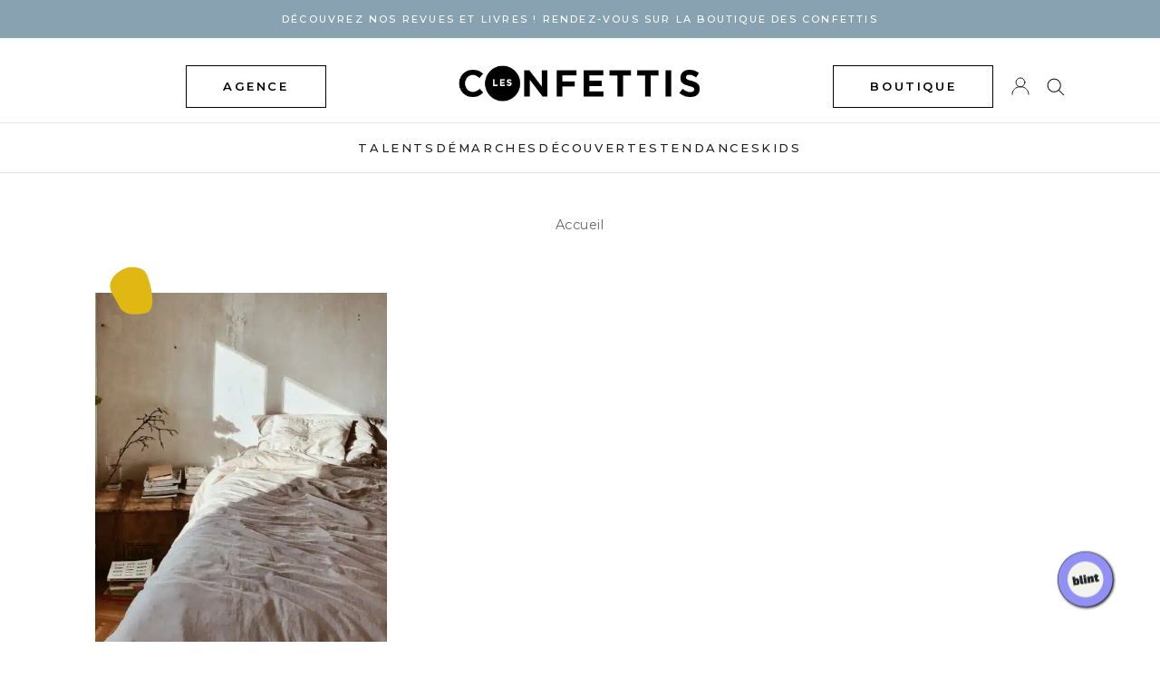

--- FILE ---
content_type: text/css
request_url: https://www.lesconfettis.com/wp-content/themes/lesconfettis_v4/style.css?ver=5.9.3
body_size: 17571
content:
/* CSS STYLESHEET FOR lesconfettis.com // Proudly Handcoded by VsWeb 
Theme Name: lesconfettis
Theme URI: http://underscores.me/
Author: VsWeb
Author URI: http://vsweb.fr
Description: Les Confettis v4.0 Wordpress
Version: 1.0.0
License: GNU General Public License v2 or later
License URI: http://www.gnu.org/licenses/gpl-2.0.html
Text Domain: lesconfettis
*/

/* CLEARFIX */

.clearfix {
  *zoom: 1;
	}
	.clearfix:before,
	.clearfix:after {
	  display: table;
	  line-height: 0;
	  content: "";
	}	
	.clearfix:after {
	  clear: both;
	} 

/* http://meyerweb.com/eric/tools/css/reset/ 
   v2.0 | 20110126
   License: none (public domain)
*/

html, body, div, span, applet, object, iframe,
h1, h2, h3, h4, h5, h6, p, blockquote, pre,
a, abbr, acronym, address, big, cite, code,
del, dfn, em, img, ins, kbd, q, s, samp,
small, strike, strong, sub, sup, tt, var,
b, u, i, center,
dl, dt, dd, ol, ul, li,
fieldset, form, label, legend,
table, caption, tbody, tfoot, thead, tr, th, td,
article, aside, canvas, details, embed, 
figure, figcaption, footer, header, hgroup, 
menu, nav, output, ruby, section, summary,
time, mark, audio, video {
	margin: 0;
	padding: 0;
	border: 0;
	font-size: 100%;
	font: inherit;
	vertical-align: baseline;
}
/* HTML5 display-role reset for older browsers */
article, aside, details, figcaption, figure, 
footer, header, hgroup, menu, nav, section {
	display: block;
}
body {
	line-height: 1;
	letter-spacing: .025em;
}
ol, ul {
	list-style: none;
}
blockquote, q {
	quotes: none;
}

table {
	border-collapse: collapse;
	border-spacing: 0;
}

/* --------------------------------------------------
GLOBAL 
-------------------------------------------------- */

.loader {
	width: 100%;
	height: 100%;
	background: rgba(256,256,256, .9);
	z-index: 9999;
	display: block;
	position: fixed;
	top: 0;
	left: 0;	
	text-align: center;
}

.loader .verticalAlign {top: 35%;}
.circle, .logo {position: absolute; width: 100%;}
    	
@-webkit-keyframes pulse {

	100% {
		-webkit-transform: rotate(360deg);	
	}
	
}
@-ms-keyframes pulse {

	100% {
		-ms-transform: rotate(360deg);	
	}
	
}
@-moz-keyframes pulse {

	100% {
		-moz-transform: rotate(360deg);	
	}
}
@-o-keyframes pulse {

	100% {
		-o-transform: rotate(360deg);	
	}
}
@keyframes pulse {

	100% {
		transform: rotate(360deg);	
	}
}

@-webkit-keyframes blink {

	0% {
		opacity: 1;	
	}
    70% {
        opacity: 1;
    }
    80% {
        opacity: 0;
    }    
    100% {
        opacity: 1;
    }
	
}
@-ms-keyframes blink {

	0% {
		opacity: 1;	
	}
    70% {
        opacity: 1;
    }
    80% {
        opacity: 0;
    }
    
    100% {
        opacity: 1;
    }
	
}
@-moz-keyframes blink {

	0% {
		opacity: 1;	
	}
    70% {
        opacity: 1;
    }
    80% {
        opacity: 0;
    }
    
    100% {
        opacity: 1;
    }
}
@-o-keyframes blink {

	0% {
		opacity: 1;	
	}
    70% {
        opacity: 1;
    }
    80% {
        opacity: 0;
    }
    
    100% {
        opacity: 1;
    }
    
}
@keyframes blink {

	0% {
		opacity: 1;	
	}
    70% {
        opacity: 1;
    }
    80% {
        opacity: 0;
    }
    
    100% {
        opacity: 1;
    }
}

.circle img {
	-webkit-animation: pulse 1.5s linear infinite;
	-moz-animation: pulse 1.5s linear infinite;
	-o-animation: pulse 1.5s linear infinite;
	animation: pulse 1.5s linear infinite;
}  

html, body {
	font-size: 1em;
	font-family: Poppins, 'Helvetica Neue', helvetica, sans-serif;
    overflow-x: hidden;
}

strong, b {
	font-weight: 600;	
}

em, i {
	font-style: italic;	
}


.mainNav a:hover,
.menuAdresses li.current-cat a,
.mainNav ul li.current_page_parent a,
.menuAdresses li.current-menu-item a,
.mainNav ul li.current-menu-item a {
	color: #fff;
	text-decoration: none;	
    background: #000;
}

.mainNav ul li.shop a {
    color: #fff;
    background: #000;
    display: inline;
    padding: 4px 8px;
    border-radius: 1px;
}

.mainNav ul li.current_page_parent ul.sub-menu li.current-post-parent a {
	color: #fff;
	text-decoration: underline;	
}

input, textarea {
	/* -webkit-appearance: none; */
	/* border-radius: 0; */
}

div.ui-loader {
	display: none;	
}

.menuSearchForm.display {
	display: block;	
	position: relative;
	float: none;
	width: 300px;
	margin: 0 auto;
	border-top: 0;
	border: 0;
}

/*NEW*/
.contentWrapper {
	background: #fff;	
}

.wrapper-home,
.wrapper-home .contentWrapper {
    background: #f6f6f6;
}

.wrapper-home .contentWrapper.archive {
    background: white;
}

.fond-confettis {
    background: url(i/fond-confettis.png);
    background-size: 100%;
    background-position: center 60%;
    background-repeat: no-repeat;    
}
/* /NEW */

.contentWrapper.single.page {
	background: #b98c67;
}
	header.noHome + .mainNav + .contentWrapper {
		margin-top: 0;	
	}

.mainContent {
	max-width: 1200px;
	margin: 0 auto;
	padding: 55px;
}

.mainContent.single {
	max-width: 980px;	
}

.verticalAlign {
   	position: relative;
	top: 50%;
	transform: translateY(-50%);	
	  -webkit-transform: translateY(-50%);
	      -ms-transform: translateY(-50%);
    	 -moz-transform: translateY(-50%);	    	
}

.mobileOnly,
.hiddenDesktop {
	display: none;	
}


h1.mobileOnly {
	display: none;
}

h2.sectionTitle {
	font-size: 1.85em;
	font-family: 'Noto Serif SC';
    font-weight: 300;
	text-align:center;
	margin-bottom: 30px;
	line-height: 1.2em;
}
h2.sectionTitle:before {
	content: "";
	display: block;	
	width: 50px;
	height: 50px;
	background: url("i/picto_c.gif");
	margin: 0 auto 30px;
}

/* COLS */

.threeThirds .post,
.threeThirds .post,
.threeThirds .post {
	float: left;
	width: 32%;
	margin-right: 2%;	
	margin-bottom: 40px;
	position: relative;
}
.threeThirds .post:nth-of-type(3n),
.threeThirds .post:nth-of-type(3n),
.threeThirds .post:nth-of-type(3n) {
	margin-right: 0;	
}

.threeThirds .post a {
	color: #000;
	text-decoration: none;	
}	

/* --------------------------------------------------
CAT COLORS
-------------------------------------------------- */

.food,
.papilles,
.web {
	background: #ee7733; /*orange*/
}

.style,
.print,
.\31-identite {
	background: #50b1c1; /*turquoise*/
}

.culture,
.\32-personnalites {
	background: #fbe3e1; /*rose pale*/
}

.adresses,
.branding,
.\39 0-city-guide,
.food,
.papilles,
.\33-digital,
.\34-lieux {
	background: #f9ce41; /*jaune*/
}

.mood,
.\31-demarches {
	background: #50b1c1; /*turquoise*/	
}

.kids,
.kids-2 {
	background: #fbe3e1; /*rose pale*/	
}

.deco,
.\32-edition,
.\33-objets {
	background: #fce7ba; /*jaune pale*/	
}

/* --------------------------------------------------
HEADER && Slider 
-------------------------------------------------- */

.headerLogo.showTablet {
	display: none;	
}
	

header {   			
	position: relative;
	width: 100%;
	top: 0;
	left: 0;
    background: white;
}

.header.noHome {
	height: 90px;	
}

header.home .branding {
	z-index: 999;
	position: relative;
	/*top: -670px;*/
	background: none;
	width: 580px;
	margin: 50px auto 0;
	text-align: center;	
}

header .branding {
	z-index: 999;
	position: relative;
	background: none;
	width: 580px;
	margin: 50px auto 0;
	text-align: center;	
}

.burgerMenu {
	float: left;	
}

/* NEW */

.promo-header { 
    background: #b98c67 url(i/fond-newsletter.jpg) no-repeat center center;
    background-size: cover;
    padding: 15px 0;
    top: 0;
    text-align: center;
    margin-bottom: 2rem;
}
.promo-header .textwidget {
    animation: blink;
    animation-iteration-count: infinite;
    animation-fill-mode: forwards;
    animation-duration: 5s;
}
.promo-header a {
    color: #000;
    text-decoration: none;
}

/* /NEW */

.pre-header {
	position: relative;	
	margin-bottom: 50px;
}
.social {
	position: absolute;
	top: 15px;
	left: 0;	
}
	.social i {
		font-size: 1.2em;	
		margin-right: 7px;
	}
	.social a {
		color: #000;	
		text-decoration: none;
	}

.site-description {
	margin: 0 auto;
	width: 50%;	
	text-align: center;
	font-weight: 700;
	text-transform: uppercase;
}

.pre-header .search-box {
	position: absolute;
	top: 15px; 
	right: 0;
	width: 30%;	
}

.pre-header .search-form input,
.pre-header .search-form button {
	display: inline-block;	
	float: right;
	border: 0px solid #fff;
	background: none;
}
.pre-header .search-form input {
	border-right: 1px solid #000;
	text-align: right;
	padding-right: 5px;	
	font-size: .825em;	
}

.search-form button .genericon {
	font-weight: 600;	
}

h1.site-logo {
	display: block;
	text-align: center;	
	margin-bottom: 50px;
}

.branding a {
	color: #000;
	text-decoration: none;
}

.branding a.menuInspiration, 
.branding a.menuRealisation {
	margin-top: 2.35em;
	font-size: .815em;
	letter-spacing: .1em;
	font-weight: 600;
	text-transform: uppercase;
}
	li.inspirationHover:hover a.menuInspiration, 
	li.realisationHover:hover a.menuRealisation {
		text-decoration: underline;	
	}


.branding a.menuInspiration {
	float: left;
	padding-bottom: 75px;
	position: relative;
	z-index: 99;
}
.branding a.menuRealisation {
	float: right;	
	padding-bottom: 75px;	
}

.branding h1 {
	font-family: Freeland;
	font-size: 5.75em;
	display: inline-block;
	text-indent: -35px;	
	letter-spacing: 0;
}

.branding h1 span.les {
	font-size: 0.48em;	
	position: relative;
	top: -1.2em;
	left: 3em;
}

.submenu {
	text-transform: uppercase;
	margin-left: -150px;	
	opacity: 0;
	visibility: hidden;
	
    -webkit-transition: all 0.3s ease-out;
    -moz-transition: all 0.3s ease-out;
    -o-transition: all 0.3s ease-out;
    transition: all 0.3s ease-out;		
}

li.inspirationHover:hover .submenu,
li.realisationHover:hover .submenu {
	visibility: visible;
	margin-top: 100px;
	opacity: 1;
    -webkit-transition: all 0.3s ease-out;
    -moz-transition: all 0.3s ease-out;
    -o-transition: all 0.3s ease-out;
    transition: all 0.3s ease-out;	
}


li.inspirationHover .submenu.active,
li.realisationHover .submenu.active {
	visibility: visible;
	margin-top: 100px;
	opacity: 1;	
    -webkit-transition: all 0.3s ease-out;
    -moz-transition: all 0.3s ease-out;
    -o-transition: all 0.3s ease-out;
    transition: all 0.3s ease-out;		
}

.menuInspiration + .submenu:before {
	margin-left: 175px;	
}

.menuRealisation + .submenu {
	right: -175px;	
}
.menuRealisation + .submenu:before {
	right: 190px;	
}

.submenu:before {
	display: block;
	height: 50px;
	width: 50px;
	position: absolute;
	z-index: -1;
	margin-top: -25px;
	background: #fff;
	-webkit-transform: rotate(45deg);		
	transform: rotate(45deg);
}

.submenu {
	position: absolute;	
	z-index: 9999;
	width: 200%;
	max-width: 900px;
	background: #fff;
	margin-top: 80px;
	
	font-size: 0.812em;
	font-weight: 300;
	text-align: left;
	letter-spacing: .1em;
}

.submenu .col:first-of-type p {
	text-decoration: underline;	
}

li.inspirationHover .submenu a:hover,
li.realisationHover .submenu a:hover {
	text-decoration: underline;
}

.submenu .col p {
	margin-bottom: 15px;	
}

.submenu .col ul li {
	margin: 7px 0;	
}

.col ul li:first-of-type {
	margin-top: 15px;	
}

.fiveFifths .col {
	float: left;	
	width: 15%;	
	padding: 20px;
}

/* SLIDER */

/*NEW*/

.wrapper-home ul.bjqs {
    padding-bottom: 100px;
}
.confettis-slider {
    position: absolute;
    z-index: 99;
    background: url(i/bulle-confetti1.png) no-repeat bottom center;
    background-size: 100%;
    bottom: -70px;
    right: 30px;
    padding: 90px 40px;
    max-width: 500px;
    text-align: left !important;
    box-sizing: border-box;
}

.confettis-slider .content {
    height: 230px;
    position: relative;
    top: 5px;
    left: -5px;
    padding: 0 25px 0 0;
}

.confettis-slider a {
    color: black;
    text-decoration: none;
}

.confettis-slider h3 {
    max-width: 100% !important;
    margin-bottom: 1rem !important;
}

.confettis-slider p.chapeau {
    text-transform: none;
    font-weight: normal;
    line-height: 1.5rem;
    margin-bottom: .75rem;
    margin-left: .5rem;
}

#homeSliderNew .slide > a {
    display: block;
    width: 100%;
    height: 100%;
}

.wrapper-home .slide:before {
    content: none;
}

.wrapper-home .slide h3 span {
    font-size: 1.9rem;
}

.continuer-slider {
    margin-left: 1em;
    font-size: .85em;
    text-transform: uppercase;    
}

ol.bjqs-markers {
    position: absolute;
    bottom: 25px;
    left: 25px;
}

ol.bjqs-markers li a {
    display: inline-block;
    text-indent: -9999px;
    padding: 5px;
    width: 10px;
    height: 10px;
    margin: 0 5px;
    border-radius: 50%;
    background: white;    
}
ol.bjqs-markers li.active-marker a {
    background: #efae4e;    
}
/* /NEW */
.slider-container {
    max-width: 1200px;
    margin: 0 auto;
    position: relative;
}

.postSlider {
	position: absolute;
	width: 100%;	
}

.slide {
	text-align: center;
	background-size: cover;
	color: #fff;
	font-weight: 600;	
	/* text-transform: uppercase; */
}
.slide:before {
	content: "";
	display: block;
	background: #000;
	position: absolute;	
	width: 100%;
	height: 400%;
	margin-top: -50%;
	z-index: 9;
	opacity: .25;
}

.slide .textContent {
	z-index: 10;	
}

.slide h3 {
	max-width: 70%;
	margin: 0 auto;
    margin: 5px auto 0;
    font-family: 'Noto Serif SC', Times New Roman, Times;    
}

.slide h3 span {
	font-size: 5.6em;
	line-height: 1em;	
}

.slide h3 span a {
	color: #fff;
	text-decoration: none;	
}

.slide .catTitle {
	font-size: .85em;
    text-transform: uppercase;
    letter-spacing: .1em;
    font-weight: 600;
}

.slide .decouvrir {
	display: block;
	font-family: Freeland;
	font-size: 50px;	
	text-transform: none;	
	color: #fff;
	text-decoration: none;
	margin-top: 40px;
}

li.bjqs-prev a,
li.bjqs-next a {
	color: rgba(255,255,255,0);	
	height: 0;
	margin-top: 15%;
	z-index: 10;
}

li.bjqs-prev a:after {
	content: "\f431";
	font-family: genericons;
	font-size: 28px;	
	display: block;
	-webkit-transform: rotate(90deg);
	-moz-transform: rotate(90deg);
	-o-transform: rotate(90deg);
	transform: rotate(90deg);
	color: #000;
	background: #fff;
	border-radius: 35px;
	padding: 20px;
	margin-left: 15px;		
}

li.bjqs-next a:after {
	content: "\f431";
	font-family: genericons;
	font-size: 28px;	
	display: block;
	-webkit-transform: rotate(-90deg);
	-moz-transform: rotate(-90deg);
	-o-transform: rotate(-90deg);
	transform: rotate(-90deg);	
	color: #000;
	background: #fff;
	border-radius: 35px;
	padding: 20px;
	margin-right: 15px;	
}

/* --------------------------------------------------
NAV MENU
-------------------------------------------------- */
/*NEW*/
.nav-2018 .menu-main-menu-container,
.nav-2018 .menu-new-main-menu-container {
    display: inline-block;
}

.toggle-searchbox,
.shopping-cart,
.my-account {
    display: inline-block;
    color: black;
    font-weight: 500;
    cursor: pointer;
    text-decoration: none;
}

.shopping-cart,
.my-account {
    margin-left: 7px;
}
span.cart_totals {
    /*display: inline-block;
    position: absolute;
    height: 6px;
    width: 6px;
    background: crimson;
    top: 17px;
    border-radius: 50%;
    margin-left: -5px; */
    font-size: .65em;
    font-weight: 700;
    position: relative;
    top: -4px;
    left: -2px;
}

.mainNav .toggle-searchbox:hover,
.mainNav .shopping-cart:hover,
.mainNav .my-account:hover {
    text-decoration: none;
    color: #000;
    background: #fff;
}

.mainNav .container .search-box {
    position: absolute;
    width: 100%;
    height: 50px;
    z-index: 9998;
    background: white;
    padding: 1em 0 .5em;
    left: 0;
    top: 46px;
}

.nav-2018 .search-box i {
    font-size: 1.75em;
    position: relative;
    top: .5em;
    right: 6px;
}

.mainNav.nav-2018 .search-box input {
    border-right: none;
    text-align: right;
    padding: 8px 10px;
    font-size: .825em;
    outline: none;
    font-size: 1rem;
    font-family: Poppins, 'Helvetica Neue', sans-serif;
    width: 90%;
}

/*NEW*/
.mainNav .container {
    max-width: 1200px;
    margin: 0 auto;
    position: relative;
}

.mainNav ul li.boutique {
    border-left: 1px solid #999;
    border-right: 1px solid #999;
}

.mainNav ul li.boutique:hover,
.mainNav ul li.boutique.current-menu-item,
.mainNav ul li.boutique.current_page_parent {
    background: #000;
}

.mainNav ul li.boutique i {
    margin-left: 3px;
    opacity: .75;
}

.mainNav .search-box input,
.mainNav .search-box button {
	display: inline-block;	
	float: right;
	border: 0px solid #fff;
	background: none;
}
.mainNav .search-box input {
	border-right: 1px solid #000;
	text-align: right;
	padding-right: 5px;	
	font-size: .825em;	
}

.mainNav .search-box button .genericon {
	font-weight: 600;	
}

.header-abo {
    position: absolute;
    right: 0;
    margin-top: -229px;
    width: 150px;
}
.header-abo a.shop {
    color: #fff;
    background: #000;
    display: block;
    border-radius: 1px;
    font-size: .8em;
    text-transform: uppercase;
    font-weight: 600;
    text-decoration: none;   
    height: 50px;
    line-height: 50px;
}

.header-abo .img-container {
    width: 100%;
    display: block;
    overflow: hidden;
    height: 180px;
    margin-top: -1px;    
}

.header-abo img {
    margin-top: 0px;
    height: 100%;
    width: 100%;
    object-fit: cover;
}

.mainNav,
.blogNav {
	/* height: 90px; */
	border-top: 1px solid #999;
    border-bottom: 1px solid #999;
	background: #fff;
	
	/* margin-top: 640px;	*/
	padding: 0 55px;
	text-align: center;
	
	-webkit-transition: all .3s ease; /* Safari and Chrome */
    -moz-transition: all .3s ease; /* Firefox */
    -ms-transition: all .3s ease; /* IE 9 */
    -o-transition: all .3s ease; /* Opera */
    transition: all .3s ease;	
}
	/* header.noHome + .mainNav {
		margin-top: 0;	
		background: #fff;
		position: relative;
		width: 100%;
		padding: 0;
		z-index: 9999;
	}	*/	

.wrapper-home .mainNav {
    border-bottom: 0px;
}

.blogNav,
.footerNav {
	border-bottom: 1px solid #999;
	border-top: 0px solid #fff;
}

.blogNav select {
	border: none;
	border-radius: 0px;
	-webkit-appearance: none;
	-moz-appearance: none;
	-ms-appearance: none;
	-o-appearance: none;
	font-family: Poppins, 'Helvetica Neue', sans-serif;
	font-size: 1.2em;
	text-transform: uppercase;
	font-weight: 600;
	padding-right: 20px;
	background: url(i/down-arrow.png);
	background-repeat: no-repeat;
	background-position: right center;
	background-size: 13px;	
}


.mainNav ul,
.blogNav ul {
	max-width: 1200px;
	margin: 0 auto;
}
	
.mainNav ul li,
.blogNav ul li {
	display: inline-block;
	margin-right: 1em;
}

		.mainNav ul li.home {
			height: 38px;	
		}
		.mainNav ul li.home a {
			font-size: 0;
			color: #fff;
		}
		.mainNav ul li.home a:before {
			content: "\f409";
			font-family: genericons;
			font-size: 20px;
			line-height: 20px;
			color: #000;
			display: inline-block;
			top: 5px;
			position: relative;			
		}	
	
		.mainNav ul li.home a,
		.mainNav ul li.home a:hover {
			text-decoration: none;
		}
		
		
		
	.mainNav ul li:last-of-type {
        margin-right: 10px;
	}
	
.mainNav ul li a,
.blogNav ul li a {
	display: block;
    font-size: .94em;
    text-transform: uppercase;
    color: #000;
    font-weight: 600;
    text-decoration: none;
    height: auto;
    margin: 10px 0;
    padding: 7px 10px;
}

	header.noHome + .mainNav ul li a {
		/* color: #000;	*/
	}

/* .mainNav:after {
	content: "";
	position: absolute;
	z-index: 99;
	color: #fff;
	width: 100%;
	left: 0;
	right: 0;
	max-width: none;
	height: 50px;	
} */

.mainNav ul li ul.sub-menu {
	display: none;
	position: absolute;
	z-index: 999;
	color: #000;
    background: #fff;
    padding: 10px 0;
}
.mainNav ul li ul.sub-menu li ul.sub-menu {
	display:none;
	background: #c7a385;	
}

.mainNav ul li ul.sub-menu li {
    display: block;
    margin: 0;
    text-align: left;
    font-size: .9em;
}

.mainNav ul li ul.sub-menu li a {
    display: block;
    margin: 0;
    padding: 15px 20px;
    color: #000 !important;
    text-transform: initial !important;
}

.mainNav ul li:hover a {
	text-decoration: none;	
}
.mainNav ul li:hover ul.sub-menu li a,
.mainNav ul li.current-menu-item ul.sub-menu li a,
.mainNav ul li.current-menu-parent ul.sub-menu li a,
.mainNav ul li.current_page_parent ul.sub-menu li a,
.mainNav ul li.current-menu-ancestor ul.sub-menu a,
.mainNav ul li.current-menu-parent ul.sub-menu li.current-post-ancestor ul.sub-menu li a,
.mainNav ul li.current-menu-ancestor ul.sub-menu li.current-menu-ancestor ul.sub-menu li a {
	text-decoration: none;	
	color: #fff;
}

.mainNav ul li.current-category-parent.menu-item-has-children > a,
.mainNav ul li.menu-item-has-children:hover > a {
	text-decoration: none;	
    background: #000;
    color: #fff;
}

.mainNav ul li.current_page_parent .sub-menu li a, 
.mainNav ul li.current-menu-item .sub-menu li a {
    background: none;
}

.mainNav ul li:hover ul.sub-menu li a:hover,
.mainNav ul li.current-menu-item ul.sub-menu li.current-menu-item a,
.mainNav ul li.current-menu-parent ul.sub-menu li.current-menu-item a,
.mainNav ul li.current-menu-parent ul.sub-menu li.current-post-ancestor a,
.mainNav ul li.current-menu-ancestor ul.sub-menu li.current-menu-ancestor a,
.mainNav ul li.current-menu-parent ul.sub-menu li.current-post-ancestor ul.sub-menu li.current-menu-parent a,
.mainNav ul li.current-menu-ancestor ul.sub-menu li.current-menu-ancestor ul.sub-menu li.current-menu-item a {
    background: rgba(255,255,255,.2) !important;
    text-decoration: underline;
}

.mainNav ul li:hover ul.sub-menu,
.mainNav ul li ul.sub-menu li:hover ul.sub-menu {
	display: block;		
}

.mainNav ul li:hover ul.sub-menu {
	z-index: 9999;	
}

.tools {
    display: inline-block;
}

/* --------------------------------------------------
SMALL SCREEN MENU
-------------------------------------------------- */

a.showBurgerMenu {
	display: block;
	font-weight: 600;
	letter-spacing: .1em;
	position: fixed;
	top: 46px;
	left: 50px;	
	cursor: pointer;
	z-index: -1;
	color: #000;
}

	a.showBurgerMenu.noHome {
		z-index: 99999;
		top: 20px;
	}

a.showBurgerMenu .genericon {
	font-size: 3em;	
}
	
a.closeBurgerMenu {
	float: right;
	display: block;
	width: 10px;
	height: 10px;
	padding: 10px;
	line-height: 8px;
	color: #fff;
	font-weight: 600;
	background: #000;	
	cursor: pointer;
}

a.burgerLogo {
	display: block;
	width: 100%;	
}

a.burgerLogo img {
	width: 75%;
	max-width: 168px;
	height: auto;	
}

.burgerMenu {
	position: fixed;
	z-index: 99999;
	top: 0;
	left: -380px;
	background: #fff;
	width: 300px;
	height: 100%;	
	padding: 40px;
	font-weight: 300;
	overflow: auto;
}
	.burgerMenu p.copyright {
		font-size: .75em;	
	}
	.burgerMenu p {
		font-size: .85em;
		margin: 1em 0;	
		letter-spacing: 0;
		line-height: 1.3em;
	}
	
	.burgerMenu ul {
		margin: 20px 0;	
	}
		.burgerMenu ul li a {
			border-bottom: 1px solid #999;	
		}
		.burgerMenu ul li.menu-item-has-children ul.sub-menu a {
			border-bottom: none;	
		}
		.burgerMenu ul li:last-of-type {
			border-bottom: none;	
		}
			.burgerMenu ul li a {
				color: #000;
				display: block;
				padding: 7px 0;
				text-decoration: none;	
				font-size: 0.812em;
				letter-spacing: .1em;
				font-weight: 600;
				text-transform: uppercase;
			}		
	.burgerMenu ul li ul.sub-menu {
		margin: 0 0 0 10px;	
	}	

.overlay {
	background: rgba(0,0,0, .5);
	width: 100%;
	height: 100%;
	position: fixed;
	top: 0;
	left: 0;
	display: none;
	z-index: 1;	
}
 
/* --------------------------------------------------
HOME PAGE
-------------------------------------------------- */

.post .plusSign {
	position: absolute;
	width: 100%;
	z-index:98;
	display: none;
	height: 10%;
}
	.post:hover .plusSign {display: block;}
	.plusSign .plus {
		display: inline-block;
		text-align: center;
		width: 100%;
		height: 100%;
	}
		.plusSign .plus span {
		    font-size: 28px;
		    color: #fff;
		    font-weight: normal;
		    display: inline-block;
		    border: 2px solid #fff;
		    padding: 7px 13px;
		    border-radius: 24px;
		    line-height: 28px;
		}

.post > a {
	display: block;
	position: relative;	
}

.post .post-illus {
	position: relative;	
	padding: 40% 0;
}
/*NEW*/

.mainContent.home section.postsList {
    background: white;
    padding: 2rem;
    margin: 3rem 0;
}

.post.new-post {
    margin-bottom: -5rem !important;
}
.wrapper-home .contentWrapper.archive .post.new-post,
.wrapper .contentWrapper.archive .post.new-post {
    margin-bottom: -2rem !important;
}

h3.home-section-title {
    font-family: Freeland;
    text-align: center;
    font-size: 4rem;
    margin-bottom: 2rem;
}
h3.home-section-title span {
    display: inline-block;
    background: white;
    position: relative;
    z-index: 2;
    padding: 5px 25px;
    top: 10px;
}

h3.home-section-title::after {
    border-top: 2px solid black;
    border-bottom: 1px solid black;
    height: 4px;
    display: block;
    content: '';
    position: relative;
    top: -40px;
    z-index: 1;
}

.post .new-post-illus figure,
.post .new-post-illus .post-illus {
	width: 100%;
	height: 30%;
	overflow: hidden;
	margin-bottom: 1.25em;	
	background: rgba(0,0,0,1);
	border-bottom: 6px solid #b98c67;
}	

.post .new-post-illus {
	position: relative;	
	padding: 60% 0;
    overflow: hidden;
}

.post .new-post-illus figure img,
.post .new-post-illus img {
	position: absolute;
	margin-top: -60%;    
}

.post .new-post-illus figure img,
.post .new-post-illus img {
	width: 100%;
	height: 100%;
	
	/*max-height: 254px;*/
	object-fit: cover;
	
    -webkit-transform:scale(1.02); /* Safari and Chrome */
	-moz-transform:scale(1.02); /* Firefox */
	-ms-transform:scale(1.02); /* IE 9 */
	-o-transform:scale(1.02); /* Opera */
	transform:scale(1.02);   
	
	
	-webkit-transition: all .3s ease; /* Safari and Chrome */
    -moz-transition: all .3s ease; /* Firefox */
    -ms-transition: all .3s ease; /* IE 9 */
    -o-transition: all .3s ease; /* Opera */
    transition: all .3s ease;    	
}


.post:hover .new-post-illus figure img,
.post:hover .new-post-illus img {
	opacity: .8;
    -webkit-transform:scale(1.10); /* Safari and Chrome */
	-moz-transform:scale(1.10); /* Firefox */
	-ms-transform:scale(1.10); /* IE 9 */
	-o-transform:scale(1.10); /* Opera */
	transform:scale(1.10);   
}

.post .post-desc {
    width: 85%;
    margin: 0 auto;
    background: white;
    position: relative;
    top: -80px;
    padding: 15px 10px 10px;
    height: 100px;
}

.post .post-desc .cat-title {
	font-size: .94em;
	text-transform: uppercase;
	text-align: center;
	display: block;	
	letter-spacing: .1em;  
    font-weight: 600;
}

.post .post-desc h3 {
    font-family: 'Noto Serif SC', serif;
    font-weight: 300;
    font-size: 1.5em;
    margin-top: .35rem;
}

.cat-section.adresses .post {
    margin-top: 0 !important;
}

.cat-section.adresses .post .new-post-illus {
	position: relative;	
	padding: 40% 0;
    overflow: hidden;
}

.cat-section.adresses .post:first-of-type .new-post-illus {
    padding: 80% 0;
} 

.cat-section.adresses .post:first-of-type .new-post-illus figure img,
.cat-section.adresses .post:first-of-type .new-post-illus img {
    margin-top: -80%;
}

.cat-section.adresses .post:first-of-type .post-desc {
    top: -22px;
} 

.cat-section.adresses .post:last-of-type {
    margin-right: 0 !important;
} 

/* END NEW */

.post .post-illus img {
	position: absolute;	
	margin-top: -40%;
}

.post figure,
.post .post-illus {
	width: 100%;
	height: 30%;
	overflow: hidden;
	margin-bottom: 1.25em;	
	background: rgba(0,0,0,1);
	border-bottom: 6px solid #b98c67;
}	
/*.post:nth-of-type(3n+2) figure,
.post:nth-of-type(3n+2) .post-illus {
	position: relative;
	padding: 60% 0;
}

.post:nth-of-type(3n+2) figure img,
.post:nth-of-type(3n+2) .post-illus img {
	position: absolute;
	margin-top: -60%;
}

.post:nth-of-type(3n+2) {
margin-bottom: 3%;	
}

.post:nth-of-type(3n+4), 
.post:nth-of-type(3n+6) {
	margin-top: -10%;	
}

.post:nth-of-type(3n+7), 
.post:nth-of-type(3n+9) {
	margin-top: -21%;	
}

.post:nth-of-type(3n+10), 
.post:nth-of-type(3n+12) {
	margin-top: -30%;	
}

.post:nth-of-type(3n+13), 
.post:nth-of-type(3n+15) {
	margin-top: -40%;	
}

.lastPosts .post:nth-of-type(14),
.post:nth-of-type(14) {
	height: 0;	
}
*/

.post figure img,
.post .post-illus img {
	width: 100%;
	height: 100%;
	
	/*max-height: 254px;*/
	object-fit: cover;
	
    -webkit-transform:scale(1.02); /* Safari and Chrome */
	-moz-transform:scale(1.02); /* Firefox */
	-ms-transform:scale(1.02); /* IE 9 */
	-o-transform:scale(1.02); /* Opera */
	transform:scale(1.02);   
	
	
	-webkit-transition: all .3s ease; /* Safari and Chrome */
    -moz-transition: all .3s ease; /* Firefox */
    -ms-transition: all .3s ease; /* IE 9 */
    -o-transition: all .3s ease; /* Opera */
    transition: all .3s ease;    	
}


.post:hover figure img,
.post:hover .post-illus img {
	opacity: .8;
    -webkit-transform:scale(1.10); /* Safari and Chrome */
	-moz-transform:scale(1.10); /* Firefox */
	-ms-transform:scale(1.10); /* IE 9 */
	-o-transform:scale(1.10); /* Opera */
	transform:scale(1.10);   
}

.post .catTitle {
	font-size: .94em;
	text-transform: uppercase;
	font-weight: 600;
	text-align: center;
	display: block;	
	letter-spacing: .1em;
	color: black;	
}

.post .before-cat-title {
	border-radius: 50%;
	padding: 5px 9px 5px 9px;
	text-align: center;
	background: #b98c67;
	width: 10px;
	height: 16px;
	color: #fff;
	display: block;
	margin-top: -35px;
	margin-left: 47%;
	position: absolute;
	font-weight: 700;
}

	.lastPosts .post {
		height:  100%; /*580px;*/
        /* min-height: 620px; */
		overflow: hidden;
		padding-bottom: 1em;
	}
    
    .cat-section.lastPosts .post {
        min-height: initial;
    }
	
	.lastPosts .post .catTitle {
		font-size: .94em;
		color: black;			
	}
	.post .catTitle span {
		display: inline-block;
		width: 59px;
		height: 45px;
		color: #fff;
		border-radius: 32px;
		padding: 20px 3px 0;		
		word-break: break-all;
	}
	.post .catTitle span.kids-2,
	.post .catTitle span.mood {	
		color: #000;
	}
	
.post h3 {
	font-family: 'Noto Serif SC', serif;
	font-size: 1.5em;
	font-weight: 300;
	/* text-transform: uppercase; */
	text-align: center;
	margin: 1em 0 1em;	
}

.post.metiers h3 {
	font-family: Poppins, 'Helvetica Neue', Helvetica, sans-serif;
	font-weight: 600;
	font-size: 2.5em;
	text-transform: uppercase;
	letter-spacing: .1em;	
}
.post.metiers h3 u {
	border-bottom: 2px solid #000;	
	text-decoration: none;
	line-height: 1.35em;
}

.threeThirds.metiers a {
	color: #000;
	text-decoration: none;	
}

.post.metiers:first-of-type h3:before {
	content: "";
	background-image: url("i/dir-art.jpg");	
	background-size: 50%;
	background-repeat: no-repeat;
	background-position: center center;
	display: block;
	width: 100%;
	height: 195px;	
	margin-bottom: 20px;
}

.post.metiers:nth-of-type(2) h3:before {
	content: "";
	background-image: url("i/dir-edito.jpg");	
	background-size: 50%;
	background-repeat: no-repeat;
	background-position: center center;
	display: block;
	width: 100%;
	height: 195px;	
	margin-bottom: 20px;	
}

.post.metiers:last-of-type h3:before {
	content: "";
	background-image: url("i/veille.jpg");	
	background-size: 50%;
	background-repeat: no-repeat;
	background-position: center center;
	display: block;
	width: 100%;
	height: 195px;	
	margin-bottom: 20px;	
}


.post .postExcerpt,
.post.metiers p {
	font-size: .875em;
	line-height: 1.5em;	
	text-align: center;
}

.post.metiers p {
	font-weight: 400;
}
.post.metiers:hover p {
	text-decoration: underline;	
}
.post .readMore {
	text-align: center;
	display: block;	
	font-weight: 600;
	text-transform: uppercase; 
	text-decoration: underline; 
	font-size: .75em;
	margin-top: 15px;
}

a.viewAll {
	background: #b98c67;
	font-size: .94em;
	text-transform: uppercase;
	color: #fff;
	font-weight: 600;
	text-decoration: none;
	display: block;
	
	text-align: center;
	padding: 15px 0;
	letter-spacing: 0;
}

.big-pub {
	background: #000;
	position: relative;	
    max-width: 1400px;
    margin: 0 auto;
}
.big-pub figure {
	width: 100%;
	height: 75vh;	
}
.big-pub img {
	opacity: .65;	
	width: 100%;
	height: 100%;
	object-fit: cover;
}

.big-pub .big-overlay {
	width: 100%;
	position: absolute;
	z-index: 999;	
	color: #fff;
	text-align: center;
	text-transform: uppercase;
	font-weight: 700;
}
.big-pub .big-text {
	font-size: 3.75em;
	line-height: 1em;	
	margin-bottom: 50px;
    letter-spacing: .1em;
}

.big-pub .big-button {
	margin-top: 50px;
	font-size: 0.825em;
    letter-spacing: .15em;
}	
	.big-button a {
		color: #fff;
		text-decoration: none;
		border: 1px solid rgba(255,255,255,.5);
		padding: 10px 40px;	
	}
	
/* POST SLIDER */

.post-slider {
	width: 80%;	
	height: auto;
	min-height: 500px;
	margin: 0 auto;
	padding: 0 10%;
	position: relative;
	overflow: hidden;
}

.post-slider-container {
	overflow: hidden;
	position: relative;
	min-height: 500px;	
}

.post-slider-list {
	position: absolute;
	width: 303%;
}
.post-slider .post {
	height: 500px;
	width: 10%;	
	/*max-width: 300px;*/
	margin-right: 1.5%;
}	
.post-slider .post:nth-of-type(3n) {
	margin-right: 0;
}
.post-slider .post:last-of-type {
	margin-right: 0;	
}
.post-slider .post figure {
	height: 200px;	
}

.post-slider .post:nth-of-type(3n+2) figure {
	height: 200px;
	position: relative;
	padding: 0;
}

.post-slider .post:nth-of-type(3n+2) figure img {
	margin-top: 0;	
}

.post-slider .post:nth-of-type(3n+4), 
.post-slider .post:nth-of-type(3n+6) {
	margin-top: 0px;	
}


.post-slider a.prev:after {
	content: "\f431";
	font-family: genericons;
	font-size: 28px;	
	display: block;
	-webkit-transform: rotate(90deg);
	-moz-transform: rotate(90deg);
	-o-transform: rotate(90deg);
	transform: rotate(90deg);
	color: #000;
	z-index: 999;
	margin-left: -10%;	
	position: absolute;
	margin-top: 190px;
}

.post-slider a.next:after {
	position: absolute;	
	content: "\f431";
	font-family: genericons;
	font-size: 28px;	
	display: block;
	-webkit-transform: rotate(-90deg);
	-moz-transform: rotate(-90deg);
	-o-transform: rotate(-90deg);
	transform: rotate(-90deg);	
	color: #000;
	z-index: 999;
	margin-left: 87.5%;	
	margin-top: 190px;	
}


.newsletter-section {
	background: #b98c67 url(i/fond-newsletter.jpg) no-repeat center center;	
    background-size: cover;
    margin: -55px 0;
}
.newsletter-section .contentWrapper {
	background: none;	
}

	.newsletter-section .left-col,
	.newsletter-section .right-col {
		float: left;
		width: 40%;	
	}
	
	.newsletter-section .left-col {
		margin-left: 10%;
	}
	.newsletter-section .right-col {
	}	
	
	.newsletter-section .left-col span {
		display: block;
	}
		.left-col span.title {
			font-size: 3.75em;
			font-family: Freeland;
		}	
		
		.left-col span.subtitle {
			font-size: .825em;
			text-transform: uppercase;
			font-weight: 700;
			margin: 20px 0 40px; 
		}

/* --------------------------------------------------
PAGES && ARCHIVES
-------------------------------------------------- */

/*.contentWrapper.single.page {
	background-image: url("i/fond-top-page.jpg");
	background-repeat: no-repeat;
	background-position: center top;	
	background-size: 100% auto;
	} */
	
	header.noHome + .mainNav + .contentWrapper.page,
	header.noHome + .mainNav + div.contentWrapper.single {
		background-position: center 90px;	
	}

.mainContent.page .mozaic {
	margin: auto;
	margin-left: 0;
	background: #fff;
	padding: 0;
}
.mainContent.page .postsList,
.mainContent.page .author-bio {
	margin-top: 40px;	
}

.mainContent.page .author-bio .authorName {
	text-align: center;
	margin-bottom: 30px;	
}
.author-bio {
	margin: 0 auto;
	max-width: 90%;
}
.author-bio .author-desc {
	margin: 0 auto;
	width: 83%;
	text-align: left;
	line-height: 1.2em;
	float: left;	
}
.author-bio .authorName {
	text-align: left !important;
	margin-bottom: 10px !important;
	width: 65%;
	float: left;
}
.author-bio .author-avatar {
	display: block;
	float: left;
	width: 20%;
	max-width: 110px;
	margin-right: 5%;
}
.author-bio .author-avatar img {
	width: 100%;
	height: auto;
	border-radius: 50%;
}

.contentWrapper.page + .instagramFeed {
	padding-top: 50px;	
}

h3.error404 {
	font-size: 2.75em;
	text-align: center;
	line-height: 1.2em;	
}

p.error404 {
	text-align: center;
	margin: 20px 0;	
}

.respirations-subtitle::before {
    content: '_';
    display: block;
    font-size: 4rem;
    margin-bottom: 1.5rem;
}
.respirations-subtitle {
    font-size: 1.25rem;
    font-weight: 600;
    text-align: center;
    text-transform: uppercase;
    margin-bottom: 1.5rem;
}
.intro-respirations {
    text-align: center;
    margin: 2rem 0;
    line-height: 1.5rem;
}

.intro-respirations h3 {
    font-size: 1.35rem;
    margin-bottom: 1.5rem;
}

.respirations ul.other-products li .text h2 {
    font-size: .875rem;
    display: inline;
}
.respirations .text h2 a {
    color: #000;
    text-decoration: none;
}
.respirations ul.other-products li .text p {
    display: inline;
}


/* --------------------------------------------------
ARTICLES && SINGLE PAGES
-------------------------------------------------- */

div.contentWrapper.single.singleRealisation {
	/*background-image: url("i/fond-top-crea.jpg");
	background-repeat: no-repeat;
	background-position: center top;	
	background-size: 100% auto;*/
	background-color: #ccc;
}



div.contentWrapper.single {
	/*background-image: url("i/fond-top-insp.jpg");
	background-repeat: no-repeat;
	background-position: center top;	
	background-size: 100% auto;*/
	background-color: #ccc;	
}

.mainContent.single .article {
	margin-top: -5px;
}

/*.mainContent.single-page .article {
	margin-top: 150px;	
}*/

.mainContent.single section {
	background: #fff;
	padding: 30px 60px;		
}

.postIllus img,
img.fullwidth {
	width: 100%;
	height: auto;	
}

img#hide {
	display: none;	
}

.palette {
	margin: 10px 0;	
	font-weight: 600;
	height: 60px;
}

.palette.threeThirds span {
	width: 32%;
	float: left;
	margin-right: 2%;	
	height: 60px;
}
.palette.threeThirds span:nth-of-type(3n) {
	margin-right: 0;
	float: right;
}

.singlePost {
	line-height: 1.5em;	
	/* letter-spacing: .1em; */
}

.singlePost img {
	margin-bottom: 12px;	
	max-width: 100%;
	height: auto;
}

.singlePost h1 {
	font-size: 3.5em;
	line-height: .9em;
	font-family: 'Noto Serif SC', serif;
    font-weight: 300;
	text-align: center;
	margin-top: 50px;
    margin-bottom: 1em;
    letter-spacing: 0;
}

.singlePost h2 {
	font-family: Poppins, 'Helvetica Neue', Helvetica, sans-serif;
	font-size: 2em;
	font-weight: 700;
	border-bottom: 1px solid #000;
	padding-bottom: 12px;
	letter-spacing: .1em;
	display: inline-block;
	line-height: 1em;
    margin: 1em 0 .5em;
}

.singlePost .singleMetas {
	text-align: center;	
	font-size: 0.93em;
	text-transform: uppercase;
	font-weight: 600;
	margin-top: -2em;
}
	.singleMetas span {
		margin: 10px;	
	}
	.singleMetas a {
		color: #000;
		text-decoration: underline;	
	}

.singlePost .intro,
.singlePost h4 {
	font-family: 'Noto Serif SC', serif;
	font-size: 1.5em;
	line-height: 1.3em;	
	font-weight: 300;
	text-align: center;
	margin-top: 10px;
}
	
.singlePost p {
	margin: 25px 0;	
}

.singlePost blockquote {
	font-family: Freeland;
	font-size: 2.5em;
	margin: 30px 0;
}

.articleContent {
	font-family: Poppins, 'Helvetica Neue', Helvetica, sans-serif;	
    font-weight: 300;
}

	.articleContent p {
		letter-spacing: 0.15px;
        line-height: 1.75em;
	}

.articleContent p.text {
    width: 80%;
    margin: 0 auto;
}

.authorAndShare {
	text-align: center;	
	margin-top: 60px;
}
	.author img {
		border-radius: 64px;	
	}
	
	.authorName {
		font-family: 'Noto Serif SC', serif;
        font-weight: 300;
		font-size: 1.85em;
        display: none;
	}
	.authorName a {
		color: #000;
		text-decoration: none;	
	}
	
	.authorAndShare .share {
		text-transform: uppercase; 
		font-weight: 600;	
	}
	.shareList {
		display: inline-block;
	}
	.shareList a {
		display: inline-block;
		width: 24px;
		height: 24px;	
		top: 17px;
		position: relative;		
	}
	.handCursor {
		cursor: pointer;	
	}		
	
	.authorAndShare li {
		display: inline-block;
		width: 32px;
		height: 32px;	
		top: 0;
		position: relative;
	}
		_:-moz-tree-row(hover), .authorAndShare li:nth-of-type(3) {
			top: -12px;
			}
			
		.authorAndShare li:nth-of-type(3) {
			top: -12px;	
		}	
		.authorAndShare li img {
			width: 100%;
			height: auto;	
		}

.relatedPosts h2.sectionTitle,
.comments h2.sectionTitle {
	font-size: 1.85em;	
	line-height: 1.2em;
}

.relatedPosts h2.sectionTitle span {
    border-bottom: 1px solid #000;
}

.relatedPosts .post:nth-of-type(3n+2) figure,
.relatedPosts .post:nth-of-type(3n+2) .post-illus {
	height: 200px;
	padding: 0 0;	
}

.relatedPosts .post:nth-of-type(3n+2) figure img,
.relatedPosts .post:nth-of-type(3n+2) .post-illus img {
	margin-top: 0;	
}

.relatedPosts h2.sectionTitle:before,
.comments h2.sectionTitle:before,
h2.sectionTitle.realisation:before,
h2.sectionTitle.noLogo:before {
	content: "";
	display: none;	
	width: 0;
	height: 0;
	background: none;
	margin: 0;
}

.relatedPosts figure {
	height: 200px;	
}

h2.sectionTitle.realisation {
	margin-top: 20px;	
}
h2.sectionTitle.noLogo {
	margin-top: 70px;
	margin-bottom: 10px;	
}

.cols2 {
    margin-top: 2em;
}

.articleContent .cols2 p.text {
    width: 100%;
}

.cols2 .col {
	width: 46%;
	float: left;	
}

.cols2 h2 {
    margin-top: 3em;
    margin-bottom: 1em;
}

	.cols2 .col:first-of-type {
		margin-right: 8%;	
	}
	
	.cols2 .col img, .cols3 .col img {
		max-width: 100%;
		height: auto;
	} 
	
.cols3 .col {
	width: 30%;
	float: left;	
}
	.cols3 .col:nth-of-type(2) {
		margin: 0 2%;	
	}	



/* --------------------------------------------------
COMMENTS && CONTACT
-------------------------------------------------- */

.wpcf7 {
    padding: 1em 2em !important;
    margin-top: 1em !important;
    background: #f2f2f2;
}

.wpcf7-form {
    margin: 1em 0;
}

.wpcf7-form p {
    margin-bottom: 2em !important;
    color: #666;
}

.wpcf7-form input {
    border: none;
    border-bottom: 1px solid #ccc;
    margin-top: .5em;
    padding: .3em;
	font-family: Poppins, 'Helvetica Neue', Helvetica, sans-serif;
    font-size: .92em;
    max-width: 100%;
    background: #fdfdfd;
}

.wpcf7-list-item.first,
.wpcf7-list-item {
    margin-left: 0 !important;
}

.wpcf7-form .small {
    font-size: .8em;
}

.ui-btn {
    color: transparent;
}

.wpcf7-textarea {
    border-bottom: 1px solid #ccc;
    border-width: 1px;
    border-style: solid;
    padding: .3em;
    font-family: Poppins, 'Helvetica Neue', Helvetica, sans-serif;
    font-size: .92em;
    max-width: 100%;
    background: #fdfdfd;
}

.wpcf7-form input.wpcf7-submit {
    padding: 8px 20px;
    text-transform: uppercase;
    text-decoration: none;
    background: #000;
    color: #fff;
    border: 0px;
    border-bottom: 0px;
    margin-left: -4px;
    -webkit-appearance: none;
    -moz-appearance: none;
    -ms-appearance: none;
    appearance: none;
    cursor: pointer;
}

div.wpcf7-mail-sent-ok {
    border: lightgreen;
    background: lightgreen;
    color: #fff;
    padding: .5em 1em;
    border-radius: .4em;
    max-width: 80%;
    margin: 0 auto;
}

div.wpcf7-validation-errors, div.wpcf7-acceptance-missing {
    border: lightyellow;
    background: lightyellow;
    color: #1e1e1e;
    padding: .5em 1em;
    border-radius: .4em;
    max-width: 80%;
    margin: 0 auto;    
}

#commentForm input, 
#commentForm textarea,
#contactForm input, 
#contactForm textarea {
	border: 1px solid #666;	

	font-family: Poppins, 'Helvetica Neue', Helvetica, sans-serif;
	font-size: .92em;
}

#commentForm input:first-of-type,
#contactForm input:first-of-type {
	margin-right: 9px;
}

#commentForm input[type="text"],
#commentForm input[type="email"],
#contactForm input[type="text"],
#contactForm input[type="email"] {
	width: 46%;
	height: 30px;	
	padding: 5px 10px;
}

#commentForm input[type="submit"],
#contactForm input[type="submit"] {
	background: #fff;
	height: 40px;	
	padding: 0 25px;
	cursor: pointer;	
}

#commentForm textarea,
#contactForm textarea {
	width: 96%;	
	min-height: 100px;
	margin: 13px 0;
	padding: 10px 11px;	
}

#commentForm p.form-submit,
#contactForm p.form-submit {
	text-align: center;	
}

/* --------------------------------------------------
COMMENTS LIST
-------------------------------------------------- */

li.comment {
	border: 1px solid #000;
	padding: 20px;	
	margin: 20px 0;
	
	font-size: 0.95em;
	line-height: 1.3em;
}
	li.comment.bypostauthor {
		width: 80%;
		margin-left: 15%;
		margin-right: 5%;
		background: #ededed;
	}

.authorVcard {
	display:block;
	float: left;	
	width: 10%;
}
	.authorVcard img {
		border-radius: 32px;	
	}
.commentContent {
	display: block;
	float: left;
	width: 90%;	
}
.commentMetas {
	margin-bottom: 10px;	
}



/* --------------------------------------------------
ADRESSES
-------------------------------------------------- */

ul.menuAdresses {
	text-align: center;
	font-size: .92em;	
	letter-spacing: .1em;
	margin: 0 0 2em 0;
}

.menuAdresses li {
	display: inline-block;
	margin: 0 20px;	
}

.menuAdresses li a {
	text-transform: uppercase;
	color: #000;
	font-weight: 600;
	text-decoration: none;	
}

	.menuAdresses li a:hover {
		text-decoration: underline;
		color: #00b4c4;
	}


/* --------------------------------------------------
MOZAIC
-------------------------------------------------- */
.mainContent.page.portfolio {
	width: 100%;	
	max-width: none;
	padding: 0;
	margin-top: 50px;
}

.mozaic,
.mozaicAdresses {
      overflow: hidden;
      width: 100%;
      margin: 30px auto;
    }
    
    .box {
      width: 33.33%;	    	
      float: left;
      position: relative;
      padding-bottom: 22%;
    }
	    
    .box:nth-of-type(4n+4),
    .box:nth-of-type(4n+1) {
		width: 33.33%;
    }
    
    .box {
    	border-top: none;
    }
    
	.box:nth-of-type(-n+2),
	.mozaicAdresses .box:nth-of-type(-n+3) {
		border-top: none;
    }       	      
    
    .box:nth-of-type(odd) {
    	border-right: none;	    	    	
    }
     
    .box:nth-of-type(odd) .boxInner {
		right: 0;
    }
    .box:nth-of-type(even) .boxInner {
		left: 0;
    } 
	.box:nth-of-type(-n+2) .boxInner,
	.mozaicAdresses .box:nth-of-type(-n+3) .boxInner {
		top: 0;
    }   
	.box:nth-last-of-type(-n+2) .boxInner,
	.mozaicAdresses .box:nth-last-of-type(-n+3) .boxInner {
		bottom: 0;
    }         
       	    
    .box .boxInner {
    	top: 0;
		bottom: 0;    		
    }
    
    .boxInner {
      position: absolute;
      left: 0;
      right: 0;
      top: 0;
      bottom: 0;
      overflow: hidden;
    } 
             
    .mozaicAdresses .boxInner img {
    	height: 105%;
    	width: 105%;	
    }
    
    .boxInner img {
      height: 100%;
      width: 100%;
      object-fit: cover;
      min-width: 102%;
      min-height: 102%;      
      
	-webkit-transition: all .3s ease; /* Safari and Chrome */
    -moz-transition: all .3s ease; /* Firefox */
    -ms-transition: all .3s ease; /* IE 9 */
    -o-transition: all .3s ease; /* Opera */
    transition: all .3s ease;            
    }
    
    .textContent {
    	position: relative;
		  top: 50%;
		  transform: translateY(-50%);	
		-webkit-transform: translateY(-50%);
		    -ms-transform: translateY(-50%);
	    	-moz-transform: translateY(-50%);		
		padding: 10px;	    		  
    }
   
   .textContent p {
	    font-size: .91em;
	    line-height: 1.3em;   	
   }
   .textContent .category {
   		text-transform: uppercase;
   		font-size: .72em;
   		display: inline-block; 
   		margin-bottom: 10px;
   }
    
    .boxInner:hover img {
    	-webkit-transform:scale(1.10); /* Safari and Chrome */
	    -moz-transform:scale(1.10); /* Firefox */
	    -ms-transform:scale(1.10); /* IE 9 */
	    -o-transform:scale(1.10); /* Opera */
	     transform:scale(1.10);	
	     opacity: 1;
    }
    .boxInner.boxNewsletter:hover img,
    .boxInner.boxPointCouleur:hover img,
    .boxInner.homeBox:hover img {
    	opacity: 1;	
    }
    
	.mozaicAdresses .boxInner:hover img {
    	-webkit-transform:scale(1); /* Safari and Chrome */
	    -moz-transform:scale(1); /* Firefox */
	    -ms-transform:scale(1); /* IE 9 */
	    -o-transform:scale(1); /* Opera */
	     transform:scale(1);	
	     opacity: .5;
    }            
    
    .boxInner .titleBox {	
 		font-family: Poppins, 'Helvetica Neue', sans-serif;
 		font-size: 1.125em;
 		font-weight: 600;
 		
    	-webkit-transform-style: preserve-3d;
		  -moz-transform-style: preserve-3d;
		  transform-style: preserve-3d;		     		
    }
    
    .boxInner .titleBox span.title {
      font-size: 2.5em;
      font-weight: 600; 
      text-transform: uppercase;
      text-decoration: underline;	
      display: block;
      margin-bottom: 0;
    }	
    
	@media only screen and (max-width: 70em) { 
		.mozaic,
		.mozaicAdresses {
			font-size: .8em;	
		}	
	}    
    	
    .boxInner .titleBox.appear {
      position: absolute;
      bottom: 0;
      left: 0;
      right: 0;
      height: 100%;
      top: 0;
      background: rgba(0, 0, 0, 0.2);
      color: #fff;
      text-align: center;
      opacity: 0;
      -webkit-transition: all 0.7s ease-out;
      -moz-transition: all 0.7s ease-out;
      -o-transition: all 0.7s ease-out;
      transition: all 0.7s ease-out;      
    } 
        
    
    .mozaicAdresses .boxInner .titleBox.appear {
    	color: #000;	
    }
    
    .boxInner .titleBox.appeared {
    	opacity: 1;	
      	position: absolute;
      	bottom: 0;
      	left: 0;
      	right: 0;
      	height: 100%;
      	top: 0;
      	/* background: rgba(0, 0, 0, 0.5); */
      	color: #fff;
      	text-align: center;    	
    }
    

    .boxInner.homeBox .titleBox.appear,    
    .boxInner:hover .titleBox.appear {
    	opacity: 1;
    	
      -webkit-transition: all 0.3s ease-out;
      -moz-transition: all 0.3s ease-out;
      -o-transition: all 0.3s ease-out;
      transition: all 0.3s ease-out;    	
    }
    
    /* MOZAIC ADRESSES BOXES RESET */
    
	.mozaicAdresses .box {
		width: 33%;			
	}
	    
    .mozaicAdresses .box,
    .mozaicAdresses .box .boxInner {
    	border: none;
    	right: 0;
    	left: 0;
    	top: 0;
    	bottom: 0;	
    }
    .mozaicAdresses .box:nth-of-type(odd) .boxInner {
		right: 0;
    }
    .mozaicAdresses .box:nth-of-type(even) .boxInner {
		left: 0;
    }
    .mozaicAdresses .box {
    	border-top: 1px solid #666;	
    }
    .mozaicAdresses .box:nth-of-type(3n+2) {
    	border-right: 1px solid #666;
    	border-left: 1px solid #666;    		
    }
    
 	/* MOZAIC ADRESSES BOXES SET UP */
    .mozaicAdresses .box .boxInner {
    	top: 15px;
    	bottom: 15px;	
    }
    
    .mozaicAdresses .box:nth-of-type(3n+1) .boxInner {
    	right: 15px;	
    }
    .mozaicAdresses .box:nth-of-type(3n) .boxInner {
    	left: 15px;	
    }    
    
    .mozaicAdresses .box:nth-of-type(3n+2) .boxInner {
    	left: 15px;
    	right: 15px;	
    } 
    
	.mozaicAdresses .box.adresseDetail .boxInner:hover img  {
		opacity: .7;	
	}
	
	.box.adresseDetail .boxInner,
	.box.adresseDetail:nth-last-of-type(-n+3) .boxInner	 {
    	bottom: 40px;	
    }
	.adresseDetail .infos {
	    top: 92%;
		width:100%;
		position: absolute;
		z-index: 999;
		text-align: center;    
		
		font-weight: 300;
		text-transform: uppercase;
		padding-top: 5px;
		margin-bottom: 5px;
	} 
	
	.mozaicAdresses .title a,
	.mozaicAdresses a {
		color: #000;	
	}
	
/* --------------------------------------------------
BOUTIQUE
--------------------------------------------------- */

div.contentWrapper.single.singleRevue {
	background-color: #fff;	
}

.pageRevues .mozaic {
	max-width: 650px;
	margin: 100px auto 50px;
}

.revue-box {
	text-align: center;	
	width: 40%;
	float: left;
	margin-right: 20%;
	margin-bottom: 30px;
}
	.revue-box:nth-of-type(even) {
		margin-right: 0;	
	}

.revue-content img {
	max-width: 100%;
	height: auto;	
}
.revue-box a {
	color: #000;	
	text-decoration: none;
}

.revue-box .infos {
	line-height: 1.6em;	
	margin-top: 2em;
}

.revue-box .title {
	font-size: 1.125em;
	font-weight: 900;
	text-transform: uppercase;
}	

.singleRevue .articleContent h1 {
	font-family: Poppins, 'Helvetica Neue', sans-serif;
	font-size: 1.375em;
	font-weight: 700;
	text-transform: uppercase;	
	text-align: center;
	margin-top: 0;
	margin-bottom: 30px;
}

.singleRevue form {
	text-align: center;	
}

/* --------------------------------------------------
INSTAGRAM
-------------------------------------------------- */

.instagramFeed {
	background: #fff;	
	padding-bottom: 0px;
	padding-top: 30px;
}    	

/* --------------------------------------------------
FOOTER
-------------------------------------------------- */

/*NEW*/
.siteFooter.footer-2018 {
    background: black;
    color: white;
    padding-top: 55px;
    padding-bottom: 20px;
}

.siteFooter.footer-2018 .col {
    float: left;
    padding: 20px;   
    box-sizing: border-box;        
}

.siteFooter.footer-2018 p {
    font-size: .875rem;
    line-height: 1.25rem;
}

.siteFooter.footer-2018 .left-col {
    width: 30%;
}

.siteFooter.footer-2018 .right-col {
    width: 30%;
    margin-top: 5px;
}
.siteFooter.footer-2018 .center-col {
    width: 30%;
    margin: 13px 2.5% 0;
    padding: 0 2.5%;
    border-left: 1px solid #fff;
    border-right: 1px solid #fff;
}

.siteFooter.footer-2018 .center-col img {
    max-width: 220px !important;
    height: auto !important;
}

.siteFooter.footer-2018 .left-col {
    text-align: left;
}
.siteFooter.footer-2018 .left-col img {
    max-width: 200px;
    height: auto;
}

.siteFooter.footer-2018 .textwidget {
    margin: 1.5em 0;
}

.siteFooter.footer-2018 ul.menu li {
    text-transform: uppercase;
    margin: .75rem 0;
    font-size: .875rem;
    font-weight: bold;
}

.siteFooter.footer-2018 ul.menu li a:hover {
    text-decoration: underline;
}

.siteFooter.footer-2018 .social-footer a,
.siteFooter.footer-2018 a {
    color: white;
    text-decoration: none;
}

.siteFooter.footer-2018 a.revue-button {
    background: white;
    color: black;
} 

/* / NEW */
.mainNav.footerNav:after {
	content: none;
}
footer.siteFooter {
}

.social-footer {
    text-align: center;
}
.social-footer i {
	font-size: 2em;	
	margin-right: 7px;
    margin-bottom: 1em;
}

.social-footer a {
	color: #000;	
	text-decoration: none;
}
.siteFooter h4,
.siteFooter h3 {
	font-weight: 700;
	text-transform: uppercase;
	letter-spacing: 0;	
	margin-bottom: 20px;
}

.siteFooter h3 {
	font-size: 1.5em;	
}

.social-footer + div p {
	font-size: .825em;
	margin-top: 20px;	
}

.threeThirds .col {
	float: left;
	width: 33%;
	text-align: center;	
}
.threeThirds .col:first-of-type {
	text-align: left;	
}
	.threeThirds .col:first-of-type span {
		margin-right: 50px;	
	}
.threeThirds .col:last-of-type {
	text-align: right;	
}
	.threeThirds .col:last-of-type span {
		margin-left: 50px;	
	}

.threeThirds .col a {
	color: #fff;
	text-decoration: none;	
}

.threeThirds .col:first-of-type a:hover,
.threeThirds .col:last-of-type a:hover {
	text-decoration: underline;
	color: #50b1c1;
}
	
.threeThirds .col:first-of-type a {
	margin-right: 15px;
	display: inline-block;	
}	

.threeThirds .col:last-of-type a {
	margin-left: 15px;
	display: inline-block;	
}	

.threeThirds .col:first-of-type,
.threeThirds .col:last-of-type {
	font-size: 1em;
	font-weight: 600;
	text-transform: uppercase;	
	letter-spacing: .1em;
	line-height: 3em;
}

.siteFooter h1.site-logo {
	margin: 50px 0 0;	
}

.siteFooter .site-description {
	margin: 50px auto;	
}

.footerLogo {
	text-align: center;	
}
.footerLogo img {
	width: 100%;
	height: auto;
	max-width: 426px;
}

.siteFooter .left-col {
	text-align: right;
	float: left;
	width: 47%;
	padding-right: 3%;	
}	

.siteFooter .mainContent {
	padding: 0;	
	margin-bottom: 2em;
}

.siteFooter .right-col {
	text-align: left;
	float: left;
	width: 47%;	
	padding-left: 3%;
}	
	.siteFooter .right-col p {
		width: 70%;	
		font-size: .87em;
		line-height: 1.5em;
	}
	a.revue-button {
		display: inline-block;
		font-weight: 700;
		font-size: .87em;
		text-decoration: none;
		text-transform: uppercase;
		color: #fff;
		background: #000;
		padding: 12px 15px;
		letter-spacing: 0;	
		margin: 20px 0 60px;	
	}
    	

footer p.copyright {
	font-weight: 300;	
	text-transform: none;
	text-align: center;
    font-size: .785rem !important;
}
p.copyright a {
	color: #000;
	text-decoration: none;	
}

a.goTop {
	position: fixed;
	right: 10px;
	bottom: 10px;
	z-index: 99999;	
	cursor: pointer;
}

/* --------------------------------------------------
NEWSLETTER POPUP
-------------------------------------------------- */

/* NEW POPUP */

#popmake-28345 {
    width: 300px !important;
    height: 300px !important;
    border-radius: 50% !important;
    
    letter-spacing: .1em;
}


.pum-content {
    letter-spacing: .05em;
}

.popup-nl-title {
    font-size: 1.75em;
    line-height: 1em;
    text-transform: uppercase;
    font-weight: bold;
    color: white;
}

.popup-nl-buttun {
    display: inline-block;
    padding: .5em 1em;
    margin: .5em 0;
    background: black;
    text-transform: uppercase;
    font-size: .9em;
    text-decoration: none;
    color: white;
    font-weight: bold;
}

/* // NEW POPUP */

.newsletterPopup {
	display: none;
	position: fixed;
	z-index: 9999;

    left: 50%;
    top: 50%;
    transform: translate(-50%, -50%);
    -webkit-transform: translate(-50%, -50%);    
		
	width: 350px;
	height: 250px;
	padding: 50px 0;
	border-radius: 175px;
	background: #fff;
	
	text-align: center;	
	text-transform: uppercase;
	letter-spacing: .1em;
	font-weight: 400;
	font-size: .915em;
	border: 4px solid #50b1c1;
}

.newsletterPopup p {
	padding: 20px 0;	
	line-height: 1.5em;
}

a.closePopup {
	display: block;
	position:relative;
	top: -30px;	
	color: #000;
	font-weight: 600;
}

form.newsletter {
	position: relative;	
	top: 10px;
}
form.newsletter input[type="text"],
form.newsletter input[type="email"] {
	border: 0px solid #ccc;
	display: inline-block;
	margin-top: 1px;
	padding: 12px 10px 1px 10px;	
	font-size: .92em;	
	line-height: 3em;
	text-align: center;
	font-family: Poppins, 'Helvetica Neue', sans-serif;
	width: 70%;
}

form.newsletter input.emailNews,
form.newsletter input.emailNews:focus {
	font-size: .825em;
	line-height: 3em;
	padding: 11px 10px 8px 10px;
	top: -6px;
	position: relative;
}

form.newsletter button.button {
	display: inline-block;
	background: #000;
	border: 0px solid #000;
	text-transform: uppercase;
	color: #fff;
	font-weight: 600;
	padding: 10px 15px;
	margin-left: -4px;
	font-size: 2em;
	font-weight: 300;
}

button.button .genericon {
	-webkit-transform: rotate(-90deg);	
	font-size: 1.2em;
}

a.showNewsletter, 
a.closePopup {
	cursor: pointer;	
}

/* PROD ENV */

/* --------------------------------------------------
WOOCOMMERCE
-------------------------------------------------- */

/* CART TOTAL FIX */
.cart-collaterals span.cart_totals,
header div.cart_totals {
    display: none;
}

.cart-collaterals div.cart_totals,
.tools .cart_totals {
    display: none;    
}

.cart-collaterals div.cart_totals:last-of-type {
    display: block !important;
}

.tools span.cart_totals:first-of-type {
    display: initial;
}


.woocommerce {
    font-family: Poppins, 'Helvetica Neue', sans-serif;
}

.contentWrapper.single.page.boutique {
    background: #f6f6f6 !important;
}

.mainContent.single.boutique section {
    padding: 0;
    background: none;
}

/* PRODUCT ARCHIVES */

ul.products li {
    width: 50%;
    float: left;
    box-sizing: border-box;
    font-size: .875rem;
    margin: 2rem 0;
    
    box-shadow: 0px 10px 6px -6px rgba(0, 0, 0, .15);
}

ul.abonnements.products li {
    width: 48%;
}
ul.abonnements.products li:first-of-type {
    margin-right: 4%;
}
ul.other-products li {
    width:31%;
    box-shadow: none;
    box-sizing: border-box;
    margin-right: 3.3%;
}
ul.other-products li:nth-of-type(3n) {
    margin-right: 0;
}

ul.featured-products li {
    width: 100%;
    background: white;
}
    ul.featured-products li .image {
        margin-bottom: -2px;
    }
    ul.featured-products li .image,
    ul.featured-products li .text {
        width: 50%;
    }
    ul.featured-products li .text {
        float: right;
    }
    ul.featured-products li .image {
        float: left;
    }

    ul.featured-products li .text {
        padding: 30px 50px;
        box-sizing: border-box;
    }

ul.products li .image img {
    width: 100%;
    height: auto;
    position: relative;
    top: 2px;    
}

ul.featured-products li .image img {
    top: 0;
}

ul.products li .text {
    padding: 40px;
    background: white;
}
ul.other-products li .text {
    background: none;
    padding: 10px 0;
    text-align: center;
}

ul.other-products li .text h2.woocommerce-loop-product__title,
ul.other-products li .text .price_and_cart {
    display: inline;
    font-size: .925rem !important;
    padding: 0;
    background: none;
    color: #000;
}

h2.woocommerce-loop-product__title,
ul.products li .text h2 {
    font-size: 1.375rem;
    text-transform: uppercase;
    font-weight: 600;
}

.text h2 + p {
    margin-top: 1rem;   
}

.text p {
    line-height: 1.25rem;
    margin-bottom: 1rem;
}

.price_and_cart {
    display: block;
    text-align: center;
    margin-top: 2.5rem;
    font-weight: 600;
    font-size: .875rem;
}

.price_and_cart .subscription-details {display: none;}

ul.other-products li .text  .price_and_cart,
ul.other-products li .text  .price_and_cart span.price {
    background: none !important;
    color: #000;
    font-weight: normal;
}

.price_and_cart span.price {
    padding: 8px;
    background: #9a3b47;
    color: #fff;
    font-size: .875em;
}

.price_and_cart a.add_to_cart_button,
button.single_add_to_cart_button.button.alt {
    padding: 8px 20px;
    text-transform: uppercase;
    text-decoration: none;
    background: #000;
    color: #fff;
    margin-left: -4px;
    -webkit-appearance: none;
    -moz-appearance: none;
    -ms-appearance: none;
    appearance: none;
    cursor: pointer;
}

.price_and_cart a.add_to_cart_button {
    font-size: .875em;
    padding: 8px 15px;
    margin-left: -4px;
}

/* SINGLE PRODUCT */


.single-product .image {
    width: 50%;
    float: left;
}

.single-product .image img {
    width: 100%;
    height: auto;
}

.flex-control-thumbs li {
    display: inline-block;
    width: 25%;
}
.flex-control-thumbs li img {
    width: 100%;
    height: auto;
}

div.summary.entry-summary {
     padding: 2rem 0 0 2rem;
    width: 50%;
    box-sizing: border-box;
    float: left;
    line-height: 1.25rem;
}
.summary.entry-summary p {
    margin-bottom: 1rem;
}

h1.product_title.entry-title,
p.price {
    font-size: 1.375rem;
    text-transform: uppercase;
    font-weight: 600;
    margin: .5rem 0;
}

.single-product input.input-text.qty.text {
    border: none;
    padding: 9px 0 8px 15px;
    font-size: 1.15rem;
    width: 60px;
    display:inline;
}

.single-product .quantity {
    display: inline;
}

.single-product .product_meta,
.single-product .subscription-details {
    display: none;
}

button.single_add_to_cart_button.button.alt {
    border:none;
    font-family: Poppins, 'Helvetica Neue', sans-serif;
    font-size: 1rem;
    font-weight: 600;
    margin: 1rem 0 1rem 1px;    
}

.product-type-variable table.variations {
    width: 100%;
}

.product-type-variable table.variations tr {
    display: block;
    width: 100%;
    border-top: 1px solid #3c3c3c;
    border-bottom: 1px solid #3c3c3c;
    padding: 7px 0;
} 

.product-type-variable table.variations tr td.label label {
    margin-right: 10px;
}

.single .woocommerce-variation-price {
    padding: 7px 0;
    font-weight: 600;
}

.single .woocommerce-variation-price .price::before {
    display: inline-block;
    content: "Total : ";
    margin-right: 5px;
}

/* CART */
.woocommerce table.shop_table {
    border: none;
}
.shop_table thead {
    display:none;
}
.shop_table .product-thumbnail img {
    max-width: 100px;
}

input#coupon_code.input-text {
    border: 1px solid rgba(0, 0, 0, .1);
    padding: .5rem;
    font-size: 1rem;
    top: 1px;
    position: relative;
}

.woocommerce table.shop_table td.actions {
    border-top: none;
}

.woocommerce .checkout-button,
.woocommerce button[name="woocommerce_checkout_place_order"],
.woocommerce input.button.alt {
    background: #40b839 !important;
    font-weight: normal !important;
    width: 100%;
    padding: 1rem 0 !important;
    text-align: center;
}

.singlePost .cart_totals h2 {
    font-size: 1.25rem;
    text-transform: uppercase;
    letter-spacing: initial;
    border-bottom: none;
}

/* CHECKOUT */

.woocommerce form .form-row label {
    line-height: 2;
    font-size: .8rem;
    color: #666;
}

form.checkout h3 {
    text-transform: uppercase;
    font-weight: 600;
}

h3.additional-fields-toggle {
    margin-top: 2em;
}

.woocommerce form .form-row input.input-text,
.woocommerce form .form-row textarea {
    box-sizing: border-box;
    width: 100%;
    margin: 0;
    outline: 0;
    line-height: 1;
    font-size: 1rem;
    font-family: Poppins, 'Helvetica Neue', sans-serif;
    border: 1px solid #aaa;
    border-radius: 3px;
    padding: 5px 10px;
}

.abo-info {
    font-size: .875rem;
    font-style: italic;
    color: #666;
    margin-top: 0 !important;
    padding: 0 .5rem;
}

.select2-container {
    width: 100% !important;
}

input#ship-to-different-address-checkbox.woocommerce-form__input.woocommerce-form__input-checkbox.input-checkbox,
.woocommerce-form__input.woocommerce-form__input-checkbox.input-checkbox {
    -webkit-appearance: checkbox;
    appearance: checkbox;
}

div.woocommerce-shipping-fields {
    margin-top: 2rem;
}

h3#order_review_heading,
h3.paiement {
    margin-bottom: 1.5rem;
}

.woocommerce .checkout table.shop_table tr.cart_item td,
.woocommerce .checkout table.shop_table tbody th,
.woocommerce .checkout table.shop_table tfoot td,
.woocommerce .checkout table.shop_table tfoot th {
    border-top: 0;
    font-size: .875rem;
    color: #666;
}

.woocommerce table.shop_table tbody th,
.woocommerce table.shop_table tfoot td,
.woocommerce table.shop_table tfoot th {
    font-weight: 400;
}

.order-total th {
    font-weight: 700 !important;
}

tr.cart-subtotal th,
tr.cart-subtotal td {
    border-top: 1px solid rgba(0, 0, 0, .1) !important;
}

/* .shipping td {
    visibility:hidden;  
    width: 0;
}
.shipping td span.amount {
    visibility: visible;
    margin-left: -35px;    
} */

.woocommerce-checkout #payment div.payment_box {
    background-color: transparent;
    margin-top: -1rem;
    margin-left: .5rem;
    padding-top: 0;    
}
.woocommerce-checkout #payment div.payment_box::before {
    border-color: transparent;
}

/* Commandes & Mon Compte */

.woocommerce-order section,
.woocommerce-MyAccount-content section {
    padding: 0 !important;    
    margin-bottom: 3rem;
}
.woocommerce-order section h2,
.woocommerce-MyAccount-content h2 {
    margin-bottom: 1rem;
    margin-top: 1rem;
    font-size: 1.5rem;
    border-bottom: none;
    letter-spacing: 0;
}

.woocommerce .woocommerce-customer-details address {
    border: none;
}

.woocommerce-MyAccount-navigation {
    margin-top: 2rem;
    margin-bottom: 2rem;
}
.woocommerce-MyAccount-navigation ul {
    text-align: center;
}
.woocommerce-MyAccount-navigation ul li {
    display: inline-block;
    font-size: .875rem;
    margin-right: 1rem;
    text-align: center;
}
.woocommerce-MyAccount-navigation-link--downloads {display: none;}

.woocommerce-MyAccount-content h3{
    text-transform: uppercase;
    font-weight: 600;
}
.singlePost .payment_methods img.stripe-icon {
    width: 40px;
    height: auto;
    vertical-align: middle;
}

.articleContent .woocommerce .payment_methods div.payment_box.payment_method_stripe {
    display: block !important;
}

/* NOTIFICATIONS */

.woocommerce-error, .woocommerce-info, .woocommerce-message {
    border-top: 0px solid #fff !important;
    margin: 15px 0;
}

.woocommerce-message::before {
    color: limegreen !important;
}

.woocommerce-error .button, .woocommerce-info .button, .woocommerce-message .button {
    float: right;
}

.woocommerce-message a.button.wc-forward {
    background: #40b839;
    padding: 12px 15px;
    border-radius: 5px;
    color: white;
    text-decoration: none;
    margin-top: -12px;
    font-size: .875rem;
}


/* Parrainage */

.form-row-submit input {
    min-width: 50%;
    background: #000 !important;
    font-weight: normal !important;
    padding: 1rem 0 !important;
    text-align: center;
    border: none !important;
    border-radius: 4px;
    font-family: Poppins, 'Helvetica Neue', sans-serif;
    font-size: 16px;
    color: #fff;   
    cursor: pointer;
}

.wsafp-form label {
    width: 90%;    
    display: block;
    line-height: 2;
    font-size: .8rem;
    color: #666; 
    font-family: Poppins, 'Helvetica Neue', sans-serif;
}

.wsafp-form input,
.wsafp-form textarea {
    width: 90%;
    box-sizing: border-box;
    margin: 0;
    outline: 0;
    line-height: 1;
    font-size: 1rem;
    font-family: Poppins, 'Helvetica Neue', sans-serif;
    border: 1px solid #aaa;
    border-radius: 3px;
    padding: 5px 10px;    
}

/* --------------------------------------------------
MEDIA QUERIES
-------------------------------------------------- */

@media all and (min-width:88.125em) /* 1410px */ { 
		header.noHome + .mainNav ul li:first-of-type {
			display: inline-block;	
			left: 0;
		}	
}
@media all and (min-width:80em) /* 1280px */ { 
	.mainNav ul li {
		/* margin-right: 1.5em; */
	}
	header.noHome + .mainNav ul li {
		/* margin-right: 1em; */
	}	
}	

@media all and (max-width:75em) /* 1200px */ { 
	.mainNav {
		font-size: .825em;
	}

	.mainNav ul li {
		display: inline-block;
        margin-right: 0;        
	}	
    
    .header-abo {
        margin-top: -226px;
    } 
    .header-abo a.shop {
        height: 46px;
        line-height: 46px;
    }
	
	header.noHome + .mainNav ul li:last-of-type {	
			right: 20px;
			position: absolute;
		}	
	
	header.noHome + .mainNav ul {
		/* min-width: 1260px;	*/
	}			
	
	.singlePost img {
		max-width: 100%;
		height: auto;	
	}
	
	.slide h3 span {
		font-size: 4.5em;	
	}
    
    .slider-container {
        padding: 0 55px;
    }
	
.newsletter-section .contentWrapper .mainContent {
	background: none;	
	padding-left: 0;
	padding-right: 0;
}	

	.newsletter-section .left-col,
	.newsletter-section .right-col {
		float: left;
		width: 48%;	
	}
	
	.newsletter-section .left-col {
		margin-left: 2%;
	}
	.newsletter-section .right-col {
	}	
	

	
}

@media all and (max-width:64em) /* 1024px */  { 
    
/*NEW-RESP*/
    .nav-2018 {
        font-size: .825em;
        padding: 0 0 0 20px;
        text-align: left;        
    }    
    
    .promo-header {
        font-size: .85rem;
    }
    
    .header-abo a.shop {
        text-align: center;
    }
    
    .confettis-slider {
        transform: scale(.85);
        -webkit-transform: scale(.85);
        -moz-transform: scale(.85);
        -o-transform: scale(.85);
        -ms-transform: scale(.85);
    }

/*/NEW*/
	.mainNav,
	.blogNav {
		font-size: .825em;
	}
	.mainNav .genericon {
		font-size: .825em;	
	}
	
	.slide h3 span {
		font-size: 4em;	
		margin-top: 1em;
	}
	.big-pub .big-text {
		font-size: 3.375em;	
	}
	
	.post.metiers h3 {
		font-size: 2em;
	}
	
	.singlePost h2 {
		word-break: break-all;
		line-height: 1em;
		
		-webkit-hyphens: auto;
		   -moz-hyphens: auto;
		    -ms-hyphens: auto;
		        hyphens: auto;			
	}
    
/* --------------------------------------------------
WOOCOMMERCE
-------------------------------------------------- */
  ul.featured-products li {
    width: 100%;
    background: white;
}
    ul.featured-products li .image {
        margin-bottom: -2px;
        overflow: hidden;
    }
    ul.featured-products li .image img {
        height: 100%;
        width: auto;
        left: -20%;
    }
    ul.featured-products li .text {
        padding: 30px 50px;
        box-sizing: border-box;
    }  
    
}    
	

@media all and (max-width:59.375em) /* 950px */ {
	/* header.home + .mainNav,
	header.noHome + .mainNav {
		display: none;	
	}*/

	.contentWrapper {
		/* margin-top: 640px;	*/
	}
	header.noHome + .mainNav + .contentWrapper {
		margin-top: 0;
	}
	
	header.noHome + .mainNav + .contentWrapper.page,
	header.noHome + .mainNav + div.contentWrapper.single {
		background-position: center top;
		background-size: 250%;
	}			
	
	a.showBurgerMenu {
			z-index: 999;
			left: 20px;	
		}
		
	.mainNav,
	.blogNav {
		padding: 0 0;
	}			
		
	h2.sectionTitle.noLogo,
	.mainContent.single-page .article {
		/* margin-top: 0;	*/
	}		
		
	/* .mozaicAdresses .box {
		width: 48%;
		padding-bottom: 48%;	
		border-bottom: 1px solid #666;	
		border-top: 0;	
	}			
	.mozaicAdresses .box:nth-of-type(odd) {
		border-right: 1px solid #666;	
	}
	.mozaicAdresses .box:nth-of-type(3n+2) {
		border-right: 0;
		border-left: 0;	
	}
	.mozaicAdresses .box:nth-of-type(odd) .boxInner {
		margin-right: 2%;	
	} */
	
	.titleBox .textContent {
		font-size: .85em;	
	}
	.titleBox .textContent p {
	 	display: none;	
	}		
	
}

@media all and (max-width: 48em) /* 768px */ { 
    
/*NEW-RESP*/
    
    #popmake-28345 {
        margin-left: -50% !important;
    }
    
    .promo-header {
        font-size: .70rem;
    }

    
    .header-abo {
        margin-top: 0;        
        position: absolute;
        top: -250px;
        max-width: 130px;
    }
    .header-abo .img-container {
        height: 150px;
    }    
    
    .header-abo a.shop {
       height: auto;
        top: -10px;
        right: 0;
        position: relative;
    }

    .pre-header {
        margin-bottom: 15px;
    }
    
    .site-logo {
        max-width: 65%;
        text-align: left;
        margin-left: 5px;
        margin-bottom: 17px !important;
    }
    
    .site-description {
        text-align: left;
        margin-left: 8px;
        font-size: .8em;
        margin-top: 50px;
    }
    
	.site-logo img {
		width: 100%;
		height: auto;
	}	
    
    .menu-toggle.mobileOnly {
        display: inline-block;
        margin-top: 1.5em;
        margin-bottom: .5em;
        color: black;
        font-weight: bold;
        cursor: pointer;
        position: relative;
        z-index: 9999;
    }
    .menu-toggle.mobileOnly:hover {
        background: none;
        color: black;
    }
    
    .mainNav.nav-2018 {
        text-align: center;
        padding-bottom: 1em;
    }
    .nav-2018 .menu-new-main-menu-container {
        display: none;
    }
    .mainNav ul li {
        display: block;
    }
    
    .mainNav ul li.boutique {
        border-left: 0px;
        border-right: 0px;
    }   
    
    .mainNav ul li.boutique:hover,
    .mainNav ul li.boutique.current-menu-item,
    .mainNav ul li.boutique.current_page_parent {
        background: #fff;
        color: #000;
    }
    
    .mainNav ul li:last-of-type {
        margin-right: 0;
    }
    
    .mainNav ul li ul.sub-menu {
        display: block;
        position: relative;
        padding: 0;
    }
    
    .mainNav ul li ul.sub-menu li {
        text-align: center;
    }
    
    .mainNav ul li a {
        display: inline-block;
    }
    
    .tools {
        position: absolute;
        right: 1em;
        display: inline-block;
        top: -18px;
        width: 100%;
        text-align: right;
    }
    
    .mainNav .container .search-box {
        right: -10px;
        left: initial;
        margin-top: -15px;
    }
    
    .confettis-slider {
        position: absolute;
        z-index: 99;
        background: none;
        max-width: 60%;
        bottom: 30px;
        right: 30px;
        padding: 0;
        text-align: right !important;
        box-sizing: border-box;
    }

    .confettis-slider .content {
        height: auto;
        position: relative;
        top: 0;
        left: 0;
        padding: 0;
    }

    .confettis-slider a {
        color: white;
        text-decoration: none;
        text-shadow: 3px 3px 10px rgba(0,0,0, .3);
    }

    .confettis-slider h3 {
        max-width: 100% !important;
        margin-bottom: 1rem !important;
    }   
    
    .continuer-slider {
        margin-left: 0;
        text-transform: uppercase;
    }    
    
    .lastPosts .post.new-post {
        width: 100%;
        margin-top: 0 !important;
        margin-bottom: -1rem !important;
    } 
    
    .articleContent p.text {
        width: 100%;
        margin: 0 auto;
    }    
    
    .siteFooter.footer-2018 .col {
        width: 100%;
        float: none;
        text-align: center;
        margin: 0 0 4rem 0;
        padding: 0 10%;
    }
    

/* Parrainage */

.form-row-submit input,
.wsafp-form label,
.wsafp-form input,
.wsafp-form textarea {
    width: 100%;
}
    
/*/NEW-RESP*/    
	
	.desktopOnly {
		display: none;
	}	
	.hiddenDesktop {
		display: block;	
	}
	
	.blogNav .hiddenDesktop {
		padding: 10px 0;	
	}
	
	a.showBurgerMenu {
		left: 20px;	
		color: #fff;
		top: 22px;
	}
	.burgerMenu {
		z-index: 99999;	
		overflow: auto;
	}
    
    .mainNav ul li a,
    .blogNav ul li a {
        padding: 7px 5px;
    }
    
    ul.sub-menu {
        text-align: center;
    }
	
	.social {
		z-index: 999;
		top: -10px;	
        left: 10px;
	}
	
	.social a {
		color: #000;	
	}
		
	h1.mobileOnly {
		display: block;	
		text-indent: 0;
		margin: 120px 0 0 0;
		text-align: center;
	}
	
	.pre-header .search-box {
		width: 50%;	
	}	
	
	.contentWrapper {
		margin-top: 50px;	
	}		

	.slide h3 span {
		font-size: 3em;	
	}
	.big-pub .big-text {
		font-size: 2.625em;	
	}
		
	.branding ul {
		display: none;	
	}
	
	.mainContent.home {
		padding: 0;	
	}
	
	.post-slider {
		width: 90%;
		padding: 0 5%;	
	}
	.post-slider-container {
		overflow-x: scroll;
		position: relative;
		min-height: 500px;	
	}	
	.post-slider .post,	
	.post-slider .post:nth-of-type(3n) {
		margin-right: 1.1%;
	}	
	
	.post-slider a.prev,
	.post-slider a.next {
		display: none;	
	}
	
	.slide .decouvrir {
		font-size: 1.8em;	
	}
	
	.newsletter-section .left-col,
	.newsletter-section .right-col {
		float: none;
		width: 90%;	
		text-align: center;
	}
	
	.newsletter-section .left-col,
	.newsletter-section .right-col {
		margin-left: 0;
		padding: 0 5%;
	}
    
    .lastPosts .post {
        min-height: initial;
    }
	
	.threeThirds .post {

	}
	
	.threeThirds .post {
	 }

	.threeThirds figure,
	.threeThirds .post-illus {

	}
	
	.threeThirds .post h3,
	.threeThirds .post p {

	 }	
	 
	 .post.metiers {
	 	width: 95%;
	 	margin: 20px 2.5%;
	 }
	 
	.post.metiers:first-of-type:before,
	.post.metiers:nth-of-type(2):before,
	.post.metiers:last-of-type:before {
		background-size: 25%;
	}
	
	.post-slider a.prev:after {
		content: "\f431";
		font-family: genericons;
		font-size: 28px;	
		display: block;
		-webkit-transform: rotate(90deg);
		-moz-transform: rotate(90deg);
		-o-transform: rotate(90deg);
		transform: rotate(90deg);
		color: #000;
		z-index: 999;
		margin-left: -8%;	
		position: absolute;
		margin-top: 190px;
	}
	
	.post-slider a.next:after {
		position: absolute;	
		content: "\f431";
		font-family: genericons;
		font-size: 28px;	
		display: block;
		-webkit-transform: rotate(-90deg);
		-moz-transform: rotate(-90deg);
		-o-transform: rotate(-90deg);
		transform: rotate(-90deg);	
		color: #000;
		z-index: 999;
		margin-left: 84.5%;	
		margin-top: 190px;	
	}	
	 
	 a.viewAll {
		width: 95%;
		margin: 0 auto 30px;	 	
	 }
	.mainContent.home .mozaic {
		display: none;	
	}	
	
	.menuAdresses {
		width: 110%;
		left: -5%;	
		position: relative;
	}	 
	
	 
	 .footerLogo h1 {
	 	margin: 50px 0;	
	 }		 
		
		li.comment.bypostauthor {
			width: 80%;
			margin-left: 15%;
			margin-right: 5%;
			background: #ededed;
		}
	
	.authorVcard {	
		width: 15%;
		margin-right: 5%;
	}
		.authorVcard img {
			border-radius: 32px;	
			width: 100%;
			height: auto;
		}
	.commentContent {
		width: 80%;	
	}
	.commentMetas {
		margin-bottom: 10px;	
	}	
	
	
/* POST RE ORGANIZE */

.lastPosts .post:nth-of-type(3n),
.lastPosts .post:nth-of-type(even) {
	margin-right: initial;	
}
.lastPosts .post:nth-of-type(odd) {
	margin-right: 4%;	
}

.lastPosts .post figure,
.lastPosts .post .post-illus {
	width: 100%;
	height: 30%;
	overflow: hidden;
	margin-bottom: 1.25em;	
	background: rgba(0,0,0,1);
	border-bottom: 6px solid #b98c67;
	
}	
.lastPosts .post:nth-of-type(3n+2) figure,
.lastPosts .post:nth-of-type(3n+2) .post-illus {
	position: relative;
	padding: 30% 0;
}

.lastPosts .post:nth-of-type(3n+2) figure img,
.lastPosts .post:nth-of-type(3n+2) .post-illus img {
	position: absolute;
	margin-top: -30%;
}

.lastPosts .post:nth-of-type(4n+2) figure img,
.lastPosts .post:nth-of-type(4n+2) .post-illus img,
.lastPosts .post:nth-of-type(4n+3) figure img,
.lastPosts .post:nth-of-type(4n+3) .post-illus img {
	margin-top: -55%;	
}

.lastPosts .post:nth-of-type(4n+2) figure,
.lastPosts .post:nth-of-type(4n+2) .post-illus,
.lastPosts .post:nth-of-type(4n+3) figure,
.lastPosts .post:nth-of-type(4n+3) .post-illus {
	padding: 55% 0;
}

.post:nth-of-type(3n+2) {
margin-bottom: initial;	
}

.lastPosts .post:nth-of-type(3n+4), 
.lastPosts .post:nth-of-type(3n+6) {
	margin-top: initial;	
}

.lastPosts .post:nth-of-type(3n+7), 
.lastPosts .post:nth-of-type(3n+9) {
	margin-top: initial;	
}

.lastPosts .post:nth-of-type(3n+10), 
.lastPosts .post:nth-of-type(3n+12) {
	margin-top: initial;	
}

.lastPosts .post:nth-of-type(3n+13), 
.lastPosts .post:nth-of-type(3n+15) {
	margin-top: initial;	
}

.lastPosts .post {
	width: 48%;	
	margin-right: 4%;
	margin-bottom: 2em;
}

.lastPosts .post:nth-of-type(3) {
	margin-top: -20%;	
}

.lastPosts .post:nth-of-type(7),
.lastPosts .post:nth-of-type(11),
.lastPosts .post:nth-of-type(15) {
	margin-top: -15%;	
}

.lastPosts .post:nth-of-type(6),
.lastPosts .post:nth-of-type(10) {
	margin-top: -7%;	
}

.lastPosts .post .post-illus,
.lastPosts .post .post-illus:nth-of-type(5) {
	position: relative;	
	padding: 30% 0;
}

.lastPosts .post .post-illus img,
.lastPosts .post .post-illus:nth-of-type(5) img {
	position: absolute;	
	margin-top: -30%;
}

.lastPosts .post:nth-of-type(14),
.lastPosts .post:nth-of-type(14) {
	height: initial;	
}	

.lastPosts .post:last-of-type {
	margin-right: 0;	
}

.mozaic .box,
.box {
	width: 50%;	
	padding-bottom: 35%;
}


.siteFooter .left-col {
	text-align: center;
	float: none;
	width: 100%;
	padding-right: 0;	
}	

.siteFooter .right-col {
	text-align: center;
	float: none;
	width: 100%;	
	padding-left: 0;
}	
	.siteFooter .right-col p {
		width: 100%;	
		font-size: .87em;
	}
    
    .siteFooter.footer-2018 .center-col {    
        border-left: 0px;
        border-right: 0px;
    }    
	
.cols2 .col {
	width: 100%;
	float: none;	
}

.singleRevue .cols2 .col:first-of-type p {
	text-align: center;	
}	
.singleRevue input {
	-webkit-appearance: none;
	border-radius: 0;
	width: 100%;	
}
    
    
/* --------------------------------------------------
WOOCOMMERCE
-------------------------------------------------- */
  ul.featured-products li {
    width: 100%;
    background: white;
}
    ul.featured-products li .image {
        margin-bottom: -2px;
    }
    ul.featured-products li .image,
    ul.featured-products li .text {
        width: 100%;
    }
    ul.featured-products li .text {
        float: none;
    }
    ul.featured-products li .image {
        float: none;
    }
    ul.featured-products li .image img {
        height: auto;
        width: 100%;
        left: 0;
    }
    ul.featured-products li .text {
        padding: 30px 50px;
        box-sizing: border-box;
    }  
    
    ul.abonnements.products li {
        width: 100%;
    }
    ul.abonnements.products li:first-of-type {
        margin-right: 0%;
    }
    ul.other-products li {
        width: 100%;
    }   
    

/* SINGLE PRODUCT */


.single-product .image {
    width: 100%;
    float: none;
}

.single-product .image img {
    width: 100%;
    height: auto;
}

.flex-control-thumbs li {
    float: none;
    display: inline-block;
    width: 20%;
}
.flex-control-thumbs li img {
    width: 100%;
    height: auto;
}

div.summary.entry-summary {
    padding: 0;
    width: 100%;
    box-sizing: border-box;
    float: none;
    line-height: 1.25rem;
}
}

@media only all and (max-width:30em) /* 480px */ { 
    /*NEW-RESP*/
    
    .promo-header {
        font-size: .60rem;
    }
    
    .header-abo {
        margin-top: 0;        
        position: absolute;
        top: -250px;
        max-width: 110px;
        font-size: .8em;
    }
    
    .header-abo .img-container {
        height: 130px;
    }
    
    .header-abo a.shop {
       height: auto;
        top: -10px;
        line-height: 36px;
        right: 0;
        position: relative;
    }
    
    .mainNav .container .search-box {
        height: 41px;
        width: 100%;      
    }


    /* NEW-RESP */
    
    body,
    html {
        overflow-x: hidden;
    }
    .slider-container {
        display: none;
    }
    
	.loader {
		display: none;	
	}	
	
    .pre-header {
        margin-bottom: 15px;
    }
    
    .site-logo {
        max-width: 65%;
        text-align: left;
        margin-left: 5px;
        margin-bottom: 50px !important;
    }
    .site-description {
        text-align: left;
        margin-left: 8px;
        font-size: .8em;
        margin-top: 45px;
    }
    
	.site-logo img {
		width: 100%;
		height: auto;
	}		

	header .branding,
	header.home .branding {
		width: 100%;
		text-align: center;	
	}
	.branding h1 {
		text-indent: 0;	
	}
    
    .tools {
        position: absolute;
        width: 100%;
        display: block;
        top: -66px;
    }    
    
    .toggle-searchbox,
    .shopping-cart,
    .my-account {
        position: absolute;
        display: inline-block;
        font-size: 1.5em;
    }
    .shopping-cart {
        right: 15px;
    }
    .my-account {
        right: 50px;
    }
    .toggle-searchbox {
        margin-left: 0;
        left: 20px;
    }
    .mainNav .container .search-box {
        top: 34px;  
        height: 30px;
        z-index: 9999;
    }   
    span.cart_totals {
        position: absolute;
        right: 5px;
        top: initial;
        left: initial;
        font-size: .8em;
    }    
	
	.pre-header .search-box {
		width: 100%;	
	}
    .mainNav.nav-2018 .search-box input {
        width: 80%;
    }
	.social i {
		font-size: 1em;	
	}
	
	.blogNav .mobileOnly {
		padding: 10px 0;	
	}
	.mainNav,
	.blogNav {
		padding: 0 0;
		font-size: .75em;	
	}
	.mainNav ul li,
	.blogNav ul li {
		margin-right: 0em;	
	}
	
	.mainNav ul li ul.sub-menu {
		height: initial;	
	}
	
	/* .mainNav ul li.current-menu-item ul.sub-menu,
	.mainNav ul li.current-menu-parent ul.sub-menu,
	.mainNav ul li.current_page_parent ul.sub-menu	{
		display: none;			
	}
	.mainNav ul li.current-menu-item:hover ul.sub-menu,
	.mainNav ul li.current-menu-parent:hover ul.sub-menu,
	.mainNav ul li.current_page_parent:hover ul.sub-menu {
		display:block;	
	} 
	
	.mainNav:after {
		height: 40px;	
    } */
    
	ul.sub-menu li {
		display:block;	
		width: 100%;
	}
	.postSlider {	
	}
	.slide h3 span {
		font-size: 1.5em;	
	}
	.slide .decouvrir {
		font-size: 1.5em;
		margin-top: .5em;
	}
	.big-pub .big-text {
		font-size: 2em;	
		margin-bottom: 1em;
	}
	.big-pub .big-button a {
		padding: .5em 2em;	
	}
	
	li.bjqs-next a:after,
	li.bjqs-prev a:after {
		font-size: 16px;
		padding: 10px;
	}
	
	.post-slider,
	.post-slider-container {
		min-height: 350px;	
	}
	.post-slider .post figure,
	.post-slider .post:nth-of-type(3n+2) figure	 {
		height: 150px;	
	}
	.post-slider .post {
		height: 350px;	
	}
	
	.post .catTitle:before {
		margin-top: -30px;	
	}
	
	form.newsletter input.emailNews,
	form.newsletter input.emailNews:focus {
		padding: 9px 10px 11px 10px;		
	}
	
	.post-slider .post .catTitle,
	.post-slider .post h3,
	.post-slider .post p.postExcerpt,
	.post-slider .post a.readMore {
		font-size: .85em;	
	}		
		
	h2.sectionTitle.noLogo,
	.mainContent.single-page .article {
		margin-top: 0;
	}	
	
	.cols2 .col	{
		width: 100%;
		float: none;
	}	
		
	.post .catTitle span {
		height: 40px; 
		padding-top: 25px;	
	}
	
	.mainContent {
		padding: 55px 20px;	
	}
	
	.mainContent.page .postsList {
		margin-top: 0px;	
	}	
	
	.mainContent.single section {
		padding: 20px 10px;	
	}
	
	.mainContent.single .article {
		margin-top: 0;	
	}	
	
	.palette.threeThirds span {
		height: 35px;	
	}
	
	/*.threeThirds figure,
	.boxInner figure {
		height: 254px;	
	}
	*/
	
	.mozaic,
	.mozaicAdresses {
		width: 100%;	
	}

	.menuAdresses {
		width: 100%;
		left: 0;	
	}	
	
	.menuAdresses li {
		display: block;
		height: 20px;	
	}
	
	.threeThirds .post {
		width: 100%;	
	}
	
	.threeThirds .post.metiers {
		width: 95%;	
	}
	.threeThirds .post:nth-of-type(even) {
	 	margin-right: 0;	
	 }
	 .threeThirds .post:nth-of-type(1n+1) {
	 	margin-right: 0;	
	 }
	 
	 .siteFooter .threeThirds .col {
	 	width: 100%;
	 	float: none;
	 	text-align: center;
	 }
	 .siteFooter .threeThirds .col a {
	 	margin: 0;
	 }	 
	 
	 .biw-columns-8 li	{
	 	width: 25%;	
	 }
	 
.contentWrapper.single.page,
header.noHome + .mainNav + .contentWrapper.page,
header.noHome + .mainNav + div.contentWrapper.single,
div.contentWrapper.single.singleRealisation,
div.contentWrapper.page.pageRealisation,
div.contentWrapper.single,
div.contentWrapper.page  {
	background-size: 350% auto;
	}
	 
		li.comment.bypostauthor {
			width: 72%;
			margin-left: 15%;
			margin-right: 5%;
			background: #ededed;
		}		 
	 
	 .social.mobileOnly {
	 	position: relative;	
	 	right: 0;
	 	margin-bottom: 40px;
	 }
	 
	 .threeThirds .col:last-of-type .social.mobileOnly span {
	 	margin: 0;	
	 }
	 
	.post-slider-list {
		width: 500%;		
	}
	.post-slider .post,
	.post-slider .post:nth-of-type(1n+1) {
		width: 9%;
		margin-right: 1.1%;	
	}
	 
	.siteFooter .threeThirds .col .textwidget a	{
		display: block;	
	}
	.siteFooter .threeThirds .col .textwidget br {
		display: none;	
	}
	
/* POST RE ORGANIZE */

.lastPosts .post:nth-of-type(3n),
.lastPosts .post:nth-of-type(even) {
	margin-right: initial;	
}
.lastPosts .post:nth-of-type(odd) {
	margin-right: initial;	
}

.lastPosts .post figure,
.lastPosts .post .post-illus {
	width: 100%;
	height: 30%;
	overflow: hidden;
	margin-bottom: 1.25em;	
	background: rgba(0,0,0,1);
	border-bottom: 6px solid #b98c67;
	
}	
.lastPosts .post:nth-of-type(3n+2) figure,
.lastPosts .post:nth-of-type(3n+2) .post-illus {
	position: relative;
	padding: 30% 0;
}

.lastPosts .post:nth-of-type(3n+2) figure img,
.lastPosts .post:nth-of-type(3n+2) .post-illus img {
	position: absolute;
	margin-top: -30%;
}

.lastPosts .post:nth-of-type(4n+2) figure img,
.lastPosts .post:nth-of-type(4n+2) .post-illus img,
.lastPosts .post:nth-of-type(4n+3) figure img,
.lastPosts .post:nth-of-type(4n+3) .post-illus img {
	margin-top: -30%;
	position: absolute;	
}

.lastPosts .post:nth-of-type(4n+2) figure,
.lastPosts .post:nth-of-type(4n+2) .post-illus,
.lastPosts .post:nth-of-type(4n+3) figure,
.lastPosts .post:nth-of-type(4n+3) .post-illus {
	padding: 30% 0;
	position: relative;
}

.lastPosts .post:nth-of-type(3n+2) {
margin-bottom: 2em;	
}

.lastPosts .post:nth-of-type(3n+4), 
.lastPosts .post:nth-of-type(3n+6) {
	margin-top: 0;	
}

.lastPosts .post:nth-of-type(3n+7), 
.lastPosts .post:nth-of-type(3n+9) {
	margin-top: 0;	
}

.lastPosts .post:nth-of-type(3n+10), 
.lastPosts .post:nth-of-type(3n+12) {
	margin-top: 0;	
}

.lastPosts .post:nth-of-type(3n+13), 
.lastPosts .post:nth-of-type(3n+15) {
	margin-top: initial;	
}

.lastPosts .post {
	width: 100%;	
	margin-right: 0;
	margin-bottom: 2em;
}

.lastPosts .post:nth-of-type(3) {
	margin-top: 0;	
}

.lastPosts .post:nth-of-type(7),
.lastPosts .post:nth-of-type(11),
.lastPosts .post:nth-of-type(15) {
	margin-top: 0;	
}

.lastPosts .post:nth-of-type(6),
.lastPosts .post:nth-of-type(10) {
	margin-top: 0;	
}

.lastPosts .post .post-illus,
.lastPosts .post .post-illus:nth-of-type(5) {
	position: relative;	
	padding: 30% 0;
}

.lastPosts .post .post-illus img,
.post .post-illus:nth-of-type(5) img {
	position: absolute;	
	margin-top: -30%;
}

.lastPosts .post:nth-of-type(14),
.lastPosts .post:nth-of-type(14) {
	height: initial;	
}	

.lastPosts .post:last-of-type {
	margin-right: 0;	
}	

.mozaic .box,
.box {
	width: 100%;	
	padding-bottom: 60%;
}
}

@media only all and (max-width:20em) /* 320px */ { 
    .menu-new-main-menu-container {
        font-size: .55rem;
    }
    .mainNav ul li a, .blogNav ul li a {
        padding: 7px 3px;
    }
    
    .header-abo a.shop {
        top: -6px;
    }    
}

    	  

--- FILE ---
content_type: text/css
request_url: https://www.lesconfettis.com/wp-content/themes/lesconfettis_v4/styles/style22.css?ver=5.9.3
body_size: 8728
content:
/* http://meyerweb.com/eric/tools/css/reset/ 
   v2.0 | 20110126
   License: none (public domain)
*/
@import 'components/fontawesome.min.css';
html, body, div, span, applet, object, iframe,
h1, h2, h3, h4, h5, h6, p, blockquote, pre,
a, abbr, acronym, address, big, cite, code,
del, dfn, em, img, ins, kbd, q, s, samp,
small, strike, strong, sub, sup, tt, var,
b, u, i, center,
dl, dt, dd, ol, ul, li,
fieldset, form, label, legend,
table, caption, tbody, tfoot, thead, tr, th, td,
article, aside, canvas, details, embed,
figure, figcaption, footer, header, hgroup,
menu, nav, output, ruby, section, summary,
time, mark, audio, video {
  margin: 0;
  padding: 0;
  border: 0;
  font-size: 100%;
  font: inherit;
  vertical-align: baseline;
}

/* HTML5 display-role reset for older browsers */
article, aside, details, figcaption, figure,
footer, header, hgroup, menu, nav, section {
  display: block;
}

body {
  line-height: 1;
}

ol, ul {
  list-style: none;
}

blockquote, q {
  quotes: none;
}

blockquote:before, blockquote:after,
q:before, q:after {
  content: "";
  content: none;
}

table {
  border-collapse: collapse;
  border-spacing: 0;
}

.small-text {
  font-size: 0.875em;
  font-weight: 400;
}

.text-center {
  text-align: center;
}

.text-right {
  text-align: right;
}

.text-left {
  text-align: left;
}

.flex-v-center {
  align-self: center;
}

/*! chota.css v0.8.0 | MIT License | github.com/jenil/chota */
:root {
  --bg-color: #ffffff;
  --bg-secondary-color: #f3f3f6;
  --color-primary: #1e1e1e;
  --color-lightGrey: #d2d6dd;
  --color-grey: #747681;
  --color-darkGrey: #3f4144;
  --color-error: #d43939;
  --color-success: #28bd14;
  --grid-maxWidth: 120rem;
  --grid-gutter: 2rem;
  --font-size: 1.6rem;
  --font-color: #333333;
  --font-family-sans: -apple-system, BlinkMacSystemFont, Avenir, "Avenir Next",
    "Segoe UI", "Roboto", "Oxygen", "Ubuntu", "Cantarell", "Fira Sans",
    "Droid Sans", "Helvetica Neue", sans-serif;
  --font-family-mono: monaco, "Consolas", "Lucida Console", monospace;
}

html {
  -webkit-box-sizing: border-box;
  box-sizing: border-box;
  font-size: 62.5%;
  line-height: 1.15;
  -ms-text-size-adjust: 100%;
  -webkit-text-size-adjust: 100%;
}

*, *:before, *:after {
  -webkit-box-sizing: inherit;
  box-sizing: inherit;
}

* {
  scrollbar-width: thin;
  scrollbar-color: var(--color-lightGrey) var(--bg-primary);
}

*::-webkit-scrollbar {
  width: 8px;
}

*::-webkit-scrollbar-track {
  background: var(--bg-primary);
}

*::-webkit-scrollbar-thumb {
  background: var(--color-lightGrey);
}

body {
  background-color: var(--bg-color);
  line-height: 1.6;
  font-size: var(--font-size);
  color: var(--font-color);
  font-family: "Segoe UI", "Helvetica Neue", sans-serif;
  /*fallback*/
  font-family: var(--font-family-sans);
  margin: 0;
  padding: 0;
}

h1,
h2,
h3,
h4,
h5,
h6 {
  font-weight: 500;
  margin: 0.35em 0 0.7em 0;
}

h1 {
  font-size: 2em;
}

h2 {
  font-size: 1.75em;
}

h3 {
  font-size: 1.5em;
}

h4 {
  font-size: 1.25em;
}

h5 {
  font-size: 1em;
}

h6 {
  font-size: 0.85em;
}

a {
  color: var(--color-primary);
  text-decoration: none;
}

button {
  font-family: inherit;
}

p {
  margin-top: 0;
}

blockquote {
  background-color: var(--bg-secondary-color);
  padding: 1.5rem 2rem;
  border-left: 3px solid var(--color-lightGrey);
}

dl dt {
  font-weight: bold;
}

hr {
  border: none;
  background-color: var(--color-lightGrey);
  height: 1px;
  margin: 1rem 0;
}

table {
  width: 100%;
  border: none;
  border-collapse: collapse;
  border-spacing: 0;
  text-align: left;
}

table.striped tr:nth-of-type(2n) {
  background-color: var(--bg-secondary-color);
}

td,
th {
  vertical-align: middle;
  padding: 1.2rem 0.4rem;
}

thead {
  border-bottom: 2px solid var(--color-lightGrey);
}

tfoot {
  border-top: 2px solid var(--color-lightGrey);
}

code,
kbd,
pre,
samp,
tt {
  font-family: var(--font-family-mono);
}

code,
kbd {
  padding: 0 0.4rem;
  font-size: 90%;
  white-space: pre-wrap;
  border-radius: 4px;
  padding: 0.2em 0.4em;
  background-color: var(--bg-secondary-color);
  color: var(--color-error);
}

pre {
  background-color: var(--bg-secondary-color);
  font-size: 1em;
  padding: 1rem;
  overflow-x: auto;
}

pre code {
  background: none;
  padding: 0;
}

abbr[title] {
  border-bottom: none;
  text-decoration: underline;
  -webkit-text-decoration: underline dotted;
  text-decoration: underline dotted;
}

img {
  max-width: 100%;
  height: auto;
}

fieldset {
  border: 1px solid var(--color-lightGrey);
}

iframe {
  border: 0;
}

.container {
  max-width: var(--grid-maxWidth);
  margin: 0 auto;
  width: 96%;
  padding: 0 calc(var(--grid-gutter) / 2);
}

.row {
  display: -webkit-box;
  display: -ms-flexbox;
  display: flex;
  -webkit-box-orient: horizontal;
  -webkit-box-direction: normal;
  -ms-flex-flow: row wrap;
  flex-flow: row wrap;
  -webkit-box-pack: start;
  -ms-flex-pack: start;
  justify-content: flex-start;
  margin-left: calc(var(--grid-gutter) / -2);
  margin-right: calc(var(--grid-gutter) / -2);
}

.row.reverse {
  -webkit-box-orient: horizontal;
  -webkit-box-direction: reverse;
  -ms-flex-direction: row-reverse;
  flex-direction: row-reverse;
}

.col {
  -webkit-box-flex: 1;
  -ms-flex: 1;
  flex: 1;
}

.col,
[class*=" col-"],
[class^=col-] {
  margin: 0 calc(var(--grid-gutter) / 2) calc(var(--grid-gutter) / 2);
}

.col-1 {
  -webkit-box-flex: 0;
  -ms-flex: 0 0 calc((100% / (12/1)) - var(--grid-gutter));
  flex: 0 0 calc((100% / (12/1)) - var(--grid-gutter));
  max-width: calc((100% / (12/1)) - var(--grid-gutter));
}

.col-2 {
  -webkit-box-flex: 0;
  -ms-flex: 0 0 calc((100% / (12/2)) - var(--grid-gutter));
  flex: 0 0 calc((100% / (12/2)) - var(--grid-gutter));
  max-width: calc((100% / (12/2)) - var(--grid-gutter));
}

.col-3 {
  -webkit-box-flex: 0;
  -ms-flex: 0 0 calc((100% / (12/3)) - var(--grid-gutter));
  flex: 0 0 calc((100% / (12/3)) - var(--grid-gutter));
  max-width: calc((100% / (12/3)) - var(--grid-gutter));
}

.col-4 {
  -webkit-box-flex: 0;
  -ms-flex: 0 0 calc((100% / (12/4)) - var(--grid-gutter));
  flex: 0 0 calc((100% / (12/4)) - var(--grid-gutter));
  max-width: calc((100% / (12/4)) - var(--grid-gutter));
}

.col-5 {
  -webkit-box-flex: 0;
  -ms-flex: 0 0 calc((100% / (12/5)) - var(--grid-gutter));
  flex: 0 0 calc((100% / (12/5)) - var(--grid-gutter));
  max-width: calc((100% / (12/5)) - var(--grid-gutter));
}

.col-6 {
  -webkit-box-flex: 0;
  -ms-flex: 0 0 calc((100% / (12/6)) - var(--grid-gutter));
  flex: 0 0 calc((100% / (12/6)) - var(--grid-gutter));
  max-width: calc((100% / (12/6)) - var(--grid-gutter));
}

.col-7 {
  -webkit-box-flex: 0;
  -ms-flex: 0 0 calc((100% / (12/7)) - var(--grid-gutter));
  flex: 0 0 calc((100% / (12/7)) - var(--grid-gutter));
  max-width: calc((100% / (12/7)) - var(--grid-gutter));
}

.col-8 {
  -webkit-box-flex: 0;
  -ms-flex: 0 0 calc((100% / (12/8)) - var(--grid-gutter));
  flex: 0 0 calc((100% / (12/8)) - var(--grid-gutter));
  max-width: calc((100% / (12/8)) - var(--grid-gutter));
}

.col-9 {
  -webkit-box-flex: 0;
  -ms-flex: 0 0 calc((100% / (12/9)) - var(--grid-gutter));
  flex: 0 0 calc((100% / (12/9)) - var(--grid-gutter));
  max-width: calc((100% / (12/9)) - var(--grid-gutter));
}

.col-10 {
  -webkit-box-flex: 0;
  -ms-flex: 0 0 calc((100% / (12/10)) - var(--grid-gutter));
  flex: 0 0 calc((100% / (12/10)) - var(--grid-gutter));
  max-width: calc((100% / (12/10)) - var(--grid-gutter));
}

.col-11 {
  -webkit-box-flex: 0;
  -ms-flex: 0 0 calc((100% / (12/11)) - var(--grid-gutter));
  flex: 0 0 calc((100% / (12/11)) - var(--grid-gutter));
  max-width: calc((100% / (12/11)) - var(--grid-gutter));
}

.col-12 {
  -webkit-box-flex: 0;
  -ms-flex: 0 0 calc((100% / (12/12)) - var(--grid-gutter));
  flex: 0 0 calc((100% / (12/12)) - var(--grid-gutter));
  max-width: calc((100% / (12/12)) - var(--grid-gutter));
}

/* @media screen and (max-width: $breakpoint-sm) {
    .container {
        width: 100%;
    }

    .col,
    [class*="col-"],
    [class^='col-'] {
        -webkit-box-flex: 0;
            -ms-flex: 0 1 100%;
                flex: 0 1 100%;
        max-width: 100%;
    }
} */
@media screen and (min-width: 576px) {
  .col-1-sm {
    -webkit-box-flex: 0;
    -ms-flex: 0 0 calc((100% / (12/1)) - var(--grid-gutter));
    flex: 0 0 calc((100% / (12/1)) - var(--grid-gutter));
    max-width: calc((100% / (12/1)) - var(--grid-gutter));
  }

  .col-2-sm {
    -webkit-box-flex: 0;
    -ms-flex: 0 0 calc((100% / (12/2)) - var(--grid-gutter));
    flex: 0 0 calc((100% / (12/2)) - var(--grid-gutter));
    max-width: calc((100% / (12/2)) - var(--grid-gutter));
  }

  .col-3-sm {
    -webkit-box-flex: 0;
    -ms-flex: 0 0 calc((100% / (12/3)) - var(--grid-gutter));
    flex: 0 0 calc((100% / (12/3)) - var(--grid-gutter));
    max-width: calc((100% / (12/3)) - var(--grid-gutter));
  }

  .col-4-sm {
    -webkit-box-flex: 0;
    -ms-flex: 0 0 calc((100% / (12/4)) - var(--grid-gutter));
    flex: 0 0 calc((100% / (12/4)) - var(--grid-gutter));
    max-width: calc((100% / (12/4)) - var(--grid-gutter));
  }

  .col-5-sm {
    -webkit-box-flex: 0;
    -ms-flex: 0 0 calc((100% / (12/5)) - var(--grid-gutter));
    flex: 0 0 calc((100% / (12/5)) - var(--grid-gutter));
    max-width: calc((100% / (12/5)) - var(--grid-gutter));
  }

  .col-6-sm {
    -webkit-box-flex: 0;
    -ms-flex: 0 0 calc((100% / (12/6)) - var(--grid-gutter));
    flex: 0 0 calc((100% / (12/6)) - var(--grid-gutter));
    max-width: calc((100% / (12/6)) - var(--grid-gutter));
  }

  .col-7-sm {
    -webkit-box-flex: 0;
    -ms-flex: 0 0 calc((100% / (12/7)) - var(--grid-gutter));
    flex: 0 0 calc((100% / (12/7)) - var(--grid-gutter));
    max-width: calc((100% / (12/7)) - var(--grid-gutter));
  }

  .col-8-sm {
    -webkit-box-flex: 0;
    -ms-flex: 0 0 calc((100% / (12/8)) - var(--grid-gutter));
    flex: 0 0 calc((100% / (12/8)) - var(--grid-gutter));
    max-width: calc((100% / (12/8)) - var(--grid-gutter));
  }

  .col-9-sm {
    -webkit-box-flex: 0;
    -ms-flex: 0 0 calc((100% / (12/9)) - var(--grid-gutter));
    flex: 0 0 calc((100% / (12/9)) - var(--grid-gutter));
    max-width: calc((100% / (12/9)) - var(--grid-gutter));
  }

  .col-10-sm {
    -webkit-box-flex: 0;
    -ms-flex: 0 0 calc((100% / (12/10)) - var(--grid-gutter));
    flex: 0 0 calc((100% / (12/10)) - var(--grid-gutter));
    max-width: calc((100% / (12/10)) - var(--grid-gutter));
  }

  .col-11-sm {
    -webkit-box-flex: 0;
    -ms-flex: 0 0 calc((100% / (12/11)) - var(--grid-gutter));
    flex: 0 0 calc((100% / (12/11)) - var(--grid-gutter));
    max-width: calc((100% / (12/11)) - var(--grid-gutter));
  }

  .col-12-sm {
    -webkit-box-flex: 0;
    -ms-flex: 0 0 calc((100% / (12/12)) - var(--grid-gutter));
    flex: 0 0 calc((100% / (12/12)) - var(--grid-gutter));
    max-width: calc((100% / (12/12)) - var(--grid-gutter));
  }
}
@media screen and (min-width: 768px) {
  .col-1-md {
    -webkit-box-flex: 0;
    -ms-flex: 0 0 calc((100% / (12/1)) - var(--grid-gutter));
    flex: 0 0 calc((100% / (12/1)) - var(--grid-gutter));
    max-width: calc((100% / (12/1)) - var(--grid-gutter));
  }

  .col-2-md {
    -webkit-box-flex: 0;
    -ms-flex: 0 0 calc((100% / (12/2)) - var(--grid-gutter));
    flex: 0 0 calc((100% / (12/2)) - var(--grid-gutter));
    max-width: calc((100% / (12/2)) - var(--grid-gutter));
  }

  .col-3-md {
    -webkit-box-flex: 0;
    -ms-flex: 0 0 calc((100% / (12/3)) - var(--grid-gutter));
    flex: 0 0 calc((100% / (12/3)) - var(--grid-gutter));
    max-width: calc((100% / (12/3)) - var(--grid-gutter));
  }

  .col-4-md {
    -webkit-box-flex: 0;
    -ms-flex: 0 0 calc((100% / (12/4)) - var(--grid-gutter));
    flex: 0 0 calc((100% / (12/4)) - var(--grid-gutter));
    max-width: calc((100% / (12/4)) - var(--grid-gutter));
  }

  .col-5-md {
    -webkit-box-flex: 0;
    -ms-flex: 0 0 calc((100% / (12/5)) - var(--grid-gutter));
    flex: 0 0 calc((100% / (12/5)) - var(--grid-gutter));
    max-width: calc((100% / (12/5)) - var(--grid-gutter));
  }

  .col-6-md {
    -webkit-box-flex: 0;
    -ms-flex: 0 0 calc((100% / (12/6)) - var(--grid-gutter));
    flex: 0 0 calc((100% / (12/6)) - var(--grid-gutter));
    max-width: calc((100% / (12/6)) - var(--grid-gutter));
  }

  .col-7-md {
    -webkit-box-flex: 0;
    -ms-flex: 0 0 calc((100% / (12/7)) - var(--grid-gutter));
    flex: 0 0 calc((100% / (12/7)) - var(--grid-gutter));
    max-width: calc((100% / (12/7)) - var(--grid-gutter));
  }

  .col-8-md {
    -webkit-box-flex: 0;
    -ms-flex: 0 0 calc((100% / (12/8)) - var(--grid-gutter));
    flex: 0 0 calc((100% / (12/8)) - var(--grid-gutter));
    max-width: calc((100% / (12/8)) - var(--grid-gutter));
  }

  .col-9-md {
    -webkit-box-flex: 0;
    -ms-flex: 0 0 calc((100% / (12/9)) - var(--grid-gutter));
    flex: 0 0 calc((100% / (12/9)) - var(--grid-gutter));
    max-width: calc((100% / (12/9)) - var(--grid-gutter));
  }

  .col-10-md {
    -webkit-box-flex: 0;
    -ms-flex: 0 0 calc((100% / (12/10)) - var(--grid-gutter));
    flex: 0 0 calc((100% / (12/10)) - var(--grid-gutter));
    max-width: calc((100% / (12/10)) - var(--grid-gutter));
  }

  .col-11-md {
    -webkit-box-flex: 0;
    -ms-flex: 0 0 calc((100% / (12/11)) - var(--grid-gutter));
    flex: 0 0 calc((100% / (12/11)) - var(--grid-gutter));
    max-width: calc((100% / (12/11)) - var(--grid-gutter));
  }

  .col-12-md {
    -webkit-box-flex: 0;
    -ms-flex: 0 0 calc((100% / (12/12)) - var(--grid-gutter));
    flex: 0 0 calc((100% / (12/12)) - var(--grid-gutter));
    max-width: calc((100% / (12/12)) - var(--grid-gutter));
  }
}
@media screen and (min-width: 992px) {
  .col-1-lg {
    -webkit-box-flex: 0;
    -ms-flex: 0 0 calc((100% / (12/1)) - var(--grid-gutter));
    flex: 0 0 calc((100% / (12/1)) - var(--grid-gutter));
    max-width: calc((100% / (12/1)) - var(--grid-gutter));
  }

  .col-2-lg {
    -webkit-box-flex: 0;
    -ms-flex: 0 0 calc((100% / (12/2)) - var(--grid-gutter));
    flex: 0 0 calc((100% / (12/2)) - var(--grid-gutter));
    max-width: calc((100% / (12/2)) - var(--grid-gutter));
  }

  .col-3-lg {
    -webkit-box-flex: 0;
    -ms-flex: 0 0 calc((100% / (12/3)) - var(--grid-gutter));
    flex: 0 0 calc((100% / (12/3)) - var(--grid-gutter));
    max-width: calc((100% / (12/3)) - var(--grid-gutter));
  }

  .col-4-lg {
    -webkit-box-flex: 0;
    -ms-flex: 0 0 calc((100% / (12/4)) - var(--grid-gutter));
    flex: 0 0 calc((100% / (12/4)) - var(--grid-gutter));
    max-width: calc((100% / (12/4)) - var(--grid-gutter));
  }

  .col-5-lg {
    -webkit-box-flex: 0;
    -ms-flex: 0 0 calc((100% / (12/5)) - var(--grid-gutter));
    flex: 0 0 calc((100% / (12/5)) - var(--grid-gutter));
    max-width: calc((100% / (12/5)) - var(--grid-gutter));
  }

  .col-6-lg {
    -webkit-box-flex: 0;
    -ms-flex: 0 0 calc((100% / (12/6)) - var(--grid-gutter));
    flex: 0 0 calc((100% / (12/6)) - var(--grid-gutter));
    max-width: calc((100% / (12/6)) - var(--grid-gutter));
  }

  .col-7-lg {
    -webkit-box-flex: 0;
    -ms-flex: 0 0 calc((100% / (12/7)) - var(--grid-gutter));
    flex: 0 0 calc((100% / (12/7)) - var(--grid-gutter));
    max-width: calc((100% / (12/7)) - var(--grid-gutter));
  }

  .col-8-lg {
    -webkit-box-flex: 0;
    -ms-flex: 0 0 calc((100% / (12/8)) - var(--grid-gutter));
    flex: 0 0 calc((100% / (12/8)) - var(--grid-gutter));
    max-width: calc((100% / (12/8)) - var(--grid-gutter));
  }

  .col-9-lg {
    -webkit-box-flex: 0;
    -ms-flex: 0 0 calc((100% / (12/9)) - var(--grid-gutter));
    flex: 0 0 calc((100% / (12/9)) - var(--grid-gutter));
    max-width: calc((100% / (12/9)) - var(--grid-gutter));
  }

  .col-10-lg {
    -webkit-box-flex: 0;
    -ms-flex: 0 0 calc((100% / (12/10)) - var(--grid-gutter));
    flex: 0 0 calc((100% / (12/10)) - var(--grid-gutter));
    max-width: calc((100% / (12/10)) - var(--grid-gutter));
  }

  .col-11-lg {
    -webkit-box-flex: 0;
    -ms-flex: 0 0 calc((100% / (12/11)) - var(--grid-gutter));
    flex: 0 0 calc((100% / (12/11)) - var(--grid-gutter));
    max-width: calc((100% / (12/11)) - var(--grid-gutter));
  }

  .col-12-lg {
    -webkit-box-flex: 0;
    -ms-flex: 0 0 calc((100% / (12/12)) - var(--grid-gutter));
    flex: 0 0 calc((100% / (12/12)) - var(--grid-gutter));
    max-width: calc((100% / (12/12)) - var(--grid-gutter));
  }
}
@media screen and (min-width: 1200px) {
  .col-1-xl {
    -webkit-box-flex: 0;
    -ms-flex: 0 0 calc((100% / (12/1)) - var(--grid-gutter));
    flex: 0 0 calc((100% / (12/1)) - var(--grid-gutter));
    max-width: calc((100% / (12/1)) - var(--grid-gutter));
  }

  .col-2-xl {
    -webkit-box-flex: 0;
    -ms-flex: 0 0 calc((100% / (12/2)) - var(--grid-gutter));
    flex: 0 0 calc((100% / (12/2)) - var(--grid-gutter));
    max-width: calc((100% / (12/2)) - var(--grid-gutter));
  }

  .col-3-xl {
    -webkit-box-flex: 0;
    -ms-flex: 0 0 calc((100% / (12/3)) - var(--grid-gutter));
    flex: 0 0 calc((100% / (12/3)) - var(--grid-gutter));
    max-width: calc((100% / (12/3)) - var(--grid-gutter));
  }

  .col-4-xl {
    -webkit-box-flex: 0;
    -ms-flex: 0 0 calc((100% / (12/4)) - var(--grid-gutter));
    flex: 0 0 calc((100% / (12/4)) - var(--grid-gutter));
    max-width: calc((100% / (12/4)) - var(--grid-gutter));
  }

  .col-5-xl {
    -webkit-box-flex: 0;
    -ms-flex: 0 0 calc((100% / (12/5)) - var(--grid-gutter));
    flex: 0 0 calc((100% / (12/5)) - var(--grid-gutter));
    max-width: calc((100% / (12/5)) - var(--grid-gutter));
  }

  .col-6-xl {
    -webkit-box-flex: 0;
    -ms-flex: 0 0 calc((100% / (12/6)) - var(--grid-gutter));
    flex: 0 0 calc((100% / (12/6)) - var(--grid-gutter));
    max-width: calc((100% / (12/6)) - var(--grid-gutter));
  }

  .col-7-xl {
    -webkit-box-flex: 0;
    -ms-flex: 0 0 calc((100% / (12/7)) - var(--grid-gutter));
    flex: 0 0 calc((100% / (12/7)) - var(--grid-gutter));
    max-width: calc((100% / (12/7)) - var(--grid-gutter));
  }

  .col-8-xl {
    -webkit-box-flex: 0;
    -ms-flex: 0 0 calc((100% / (12/8)) - var(--grid-gutter));
    flex: 0 0 calc((100% / (12/8)) - var(--grid-gutter));
    max-width: calc((100% / (12/8)) - var(--grid-gutter));
  }

  .col-9-xl {
    -webkit-box-flex: 0;
    -ms-flex: 0 0 calc((100% / (12/9)) - var(--grid-gutter));
    flex: 0 0 calc((100% / (12/9)) - var(--grid-gutter));
    max-width: calc((100% / (12/9)) - var(--grid-gutter));
  }

  .col-10-xl {
    -webkit-box-flex: 0;
    -ms-flex: 0 0 calc((100% / (12/10)) - var(--grid-gutter));
    flex: 0 0 calc((100% / (12/10)) - var(--grid-gutter));
    max-width: calc((100% / (12/10)) - var(--grid-gutter));
  }

  .col-11-xl {
    -webkit-box-flex: 0;
    -ms-flex: 0 0 calc((100% / (12/11)) - var(--grid-gutter));
    flex: 0 0 calc((100% / (12/11)) - var(--grid-gutter));
    max-width: calc((100% / (12/11)) - var(--grid-gutter));
  }

  .col-12-xl {
    -webkit-box-flex: 0;
    -ms-flex: 0 0 calc((100% / (12/12)) - var(--grid-gutter));
    flex: 0 0 calc((100% / (12/12)) - var(--grid-gutter));
    max-width: calc((100% / (12/12)) - var(--grid-gutter));
  }
}
fieldset {
  padding: 0.5rem 2rem;
}

legend {
  text-transform: uppercase;
  font-size: 0.8em;
  letter-spacing: 0.1rem;
}

input:not([type=checkbox]):not([type=radio]):not([type=submit]):not([type=color]):not([type=button]):not([type=reset]),
select,
textarea,
textarea[type=text] {
  font-family: inherit;
  padding: 0.8rem 1rem;
  border-radius: 4px;
  border: 1px solid var(--color-lightGrey);
  font-size: 1em;
  -webkit-transition: all 0.2s ease;
  transition: all 0.2s ease;
  display: block;
  width: 100%;
}

input:not([type=checkbox]):not([type=radio]):not([type=submit]):not([type=color]):not([type=button]):not([type=reset]):not(:disabled):hover,
select:hover,
textarea:hover,
textarea[type=text]:hover {
  border-color: var(--color-grey);
}

input:not([type=checkbox]):not([type=radio]):not([type=submit]):not([type=color]):not([type=button]):not([type=reset]):focus,
select:focus,
textarea:focus,
textarea[type=text]:focus {
  outline: none;
  border-color: var(--color-primary);
  -webkit-box-shadow: 0 0 1px var(--color-primary);
  box-shadow: 0 0 1px var(--color-primary);
}

input.error:not([type=checkbox]):not([type=radio]):not([type=submit]):not([type=color]):not([type=button]):not([type=reset]),
textarea.error {
  border-color: var(--color-error);
}

input.success:not([type=checkbox]):not([type=radio]):not([type=submit]):not([type=color]):not([type=button]):not([type=reset]),
textarea.success {
  border-color: var(--color-success);
}

select {
  -webkit-appearance: none;
  background: #f3f3f6 no-repeat 100%;
  background-size: 1ex;
  background-origin: content-box;
  background-image: url("data:image/svg+xml;utf8,<svg xmlns='http://www.w3.org/2000/svg' width='60' height='40' fill='%23555'><polygon points='0,0 60,0 30,40'/></svg>");
}

[type=checkbox],
[type=radio] {
  width: 1.6rem;
  height: 1.6rem;
}

/* BUTTONS */
.button,
[type=button],
[type=reset],
[type=submit],
button {
  padding: 1rem 2.5rem;
  color: var(--color-darkGrey);
  background: var(--color-lightGrey);
  border-radius: 4px;
  border: 1px solid transparent;
  font-size: var(--font-size);
  line-height: 1;
  text-align: center;
  -webkit-transition: opacity 0.2s ease;
  transition: opacity 0.2s ease;
  text-decoration: none;
  -webkit-transform: scale(1);
  transform: scale(1);
  display: inline-block;
  cursor: pointer;
}

.grouped {
  display: -webkit-box;
  display: -ms-flexbox;
  display: flex;
}

.grouped > *:not(:last-child) {
  margin-right: 16px;
}

.grouped.gapless > * {
  margin: 0 0 0 -1px !important;
  border-radius: 0 !important;
}

.grouped.gapless > *:first-child {
  margin: 0 !important;
  border-radius: 4px 0 0 4px !important;
}

.grouped.gapless > *:last-child {
  border-radius: 0 4px 4px 0 !important;
}

.button + .button {
  margin-left: 1rem;
}

.button:active,
[type=button]:active,
[type=reset]:active,
[type=submit]:active,
button:active {
  -webkit-transform: scale(0.98);
  transform: scale(0.98);
}

input:disabled,
button:disabled,
input:disabled:hover,
button:disabled:hover {
  opacity: 0.4;
  cursor: not-allowed;
}

.button.primary,
.button.secondary,
.button.dark,
.button.error,
.button.success,
[type=submit] {
  color: #fff;
  z-index: 1;
  /* hightlight from other button's border when grouped */
  background-color: #000;
  background-color: var(--color-primary);
}

.button.secondary {
  background-color: var(--color-grey);
}

.button.dark {
  background-color: var(--color-darkGrey);
}

.button.error {
  background-color: var(--color-error);
}

.button.success {
  background-color: var(--color-success);
}

.button.outline {
  background-color: transparent;
  border-color: var(--color-lightGrey);
}

.button.outline.primary {
  border-color: var(--color-primary);
  color: var(--color-primary);
}

.button.outline.secondary {
  border-color: var(--color-grey);
  color: var(--color-grey);
}

.button.outline.dark {
  border-color: var(--color-darkGrey);
  color: var(--color-darkGrey);
}

.button.clear {
  background-color: transparent;
  border-color: transparent;
  color: var(--color-primary);
}

.button.icon {
  display: -webkit-inline-box;
  display: -ms-inline-flexbox;
  display: inline-flex;
  -webkit-box-align: center;
  -ms-flex-align: center;
  align-items: center;
}

.button.icon > img {
  margin-left: 2px;
}

.button.icon-only {
  padding: 1rem;
}

::-webkit-input-placeholder {
  color: #bdbfc4;
}

::-moz-placeholder {
  color: #bdbfc4;
}

:-ms-input-placeholder {
  color: #bdbfc4;
}

::-ms-input-placeholder {
  color: #bdbfc4;
}

::placeholder {
  color: #bdbfc4;
}

.nav {
  display: -webkit-box;
  display: -ms-flexbox;
  display: flex;
  min-height: 5rem;
  -webkit-box-align: stretch;
  -ms-flex-align: stretch;
  align-items: stretch;
}

.nav img {
  max-height: 3rem;
}

.nav > .container {
  display: -webkit-box;
  display: -ms-flexbox;
  display: flex;
}

.nav-center,
.nav-left,
.nav-right {
  display: -webkit-box;
  display: -ms-flexbox;
  display: flex;
  -webkit-box-flex: 1;
  -ms-flex: 1;
  flex: 1;
}

.nav-left {
  -webkit-box-pack: start;
  -ms-flex-pack: start;
  justify-content: flex-start;
}

.nav-right {
  -webkit-box-pack: end;
  -ms-flex-pack: end;
  justify-content: flex-end;
}

.nav-center {
  -webkit-box-pack: center;
  -ms-flex-pack: center;
  justify-content: center;
}

@media screen and (max-width: 480px) {
  .nav,
.nav > .container {
    -webkit-box-orient: vertical;
    -webkit-box-direction: normal;
    -ms-flex-direction: column;
    flex-direction: column;
  }

  .nav-center,
.nav-left,
.nav-right {
    -ms-flex-wrap: wrap;
    flex-wrap: wrap;
    -webkit-box-pack: center;
    -ms-flex-pack: center;
    justify-content: center;
  }
}
.nav a,
.nav .brand {
  text-decoration: none;
  display: -webkit-box;
  display: -ms-flexbox;
  display: flex;
  -webkit-box-align: center;
  -ms-flex-align: center;
  align-items: center;
  padding: 1rem 2rem;
  color: var(--color-darkGrey);
}

.nav [aria-current=page]:not(.button),
.nav .active:not(.button) {
  color: #000;
  /* fallback */
  color: var(--color-primary);
}

.nav .brand {
  font-size: 1.75em;
  padding-top: 0;
  padding-bottom: 0;
}

.nav .brand img {
  padding-right: 1rem;
}

.nav .button {
  margin: auto 1rem;
}

.card {
  padding: 1rem 2rem;
  border-radius: 4px;
  background: var(--bg-color);
  -webkit-box-shadow: 0 1px 3px var(--color-grey);
  box-shadow: 0 1px 3px var(--color-grey);
}

.card p:last-child {
  margin: 0;
}

.card header > * {
  margin-top: 0;
  margin-bottom: 1rem;
}

.tabs {
  display: -webkit-box;
  display: -ms-flexbox;
  display: flex;
}

.tabs a {
  text-decoration: none;
}

.tabs > .dropdown > summary,
.tabs > a {
  padding: 1rem 2rem;
  -webkit-box-flex: 0;
  -ms-flex: 0 1 auto;
  flex: 0 1 auto;
  color: var(--color-darkGrey);
  border-bottom: 2px solid var(--color-lightGrey);
  text-align: center;
}

.tabs > a[aria-current=page],
.tabs > a.active,
.tabs > a:hover {
  opacity: 1;
  border-bottom: 2px solid var(--color-darkGrey);
}

.tabs > a[aria-current=page],
.tabs > a.active {
  border-color: var(--color-primary);
}

.tabs.is-full a {
  -webkit-box-flex: 1;
  -ms-flex: 1 1 auto;
  flex: 1 1 auto;
}

.tag {
  display: inline-block;
  border: 1px solid var(--color-lightGrey);
  text-transform: uppercase;
  color: var(--color-grey);
  padding: 0.5rem;
  line-height: 1;
  letter-spacing: 0.5px;
}

.tag.is-small {
  padding: 0.4rem;
  font-size: 0.75em;
}

.tag.is-large {
  padding: 0.7rem;
  font-size: 1.125em;
}

.tag + .tag {
  margin-left: 1rem;
}

details.dropdown {
  position: relative;
  display: inline-block;
}

details.dropdown > :last-child {
  position: absolute;
  left: 0;
  white-space: nowrap;
}

/* Colors */
.bg-primary {
  background-color: var(--color-primary) !important;
}

.bg-light {
  background-color: var(--color-lightGrey) !important;
}

.bg-dark {
  background-color: var(--color-darkGrey) !important;
}

.bg-grey {
  background-color: var(--color-grey) !important;
}

.bg-error {
  background-color: var(--color-error) !important;
}

.bg-success {
  background-color: var(--color-success) !important;
}

.bd-primary {
  border: 1px solid var(--color-primary) !important;
}

.bd-light {
  border: 1px solid var(--color-lightGrey) !important;
}

.bd-dark {
  border: 1px solid var(--color-darkGrey) !important;
}

.bd-grey {
  border: 1px solid var(--color-grey) !important;
}

.bd-error {
  border: 1px solid var(--color-error) !important;
}

.bd-success {
  border: 1px solid var(--color-success) !important;
}

.text-primary {
  color: var(--color-primary) !important;
}

.text-light {
  color: var(--color-lightGrey) !important;
}

.text-dark {
  color: var(--color-darkGrey) !important;
}

.text-grey {
  color: var(--color-grey) !important;
}

.text-error {
  color: var(--color-error) !important;
}

.text-success {
  color: var(--color-success) !important;
}

.text-white {
  color: #fff !important;
}

/* Position & alignment */
.pull-right {
  float: right !important;
}

.pull-left {
  float: left !important;
}

.text-center {
  text-align: center;
}

.text-left {
  text-align: left;
}

.text-right {
  text-align: right;
}

.text-justify {
  text-align: justify;
}

.text-uppercase {
  text-transform: uppercase;
}

.text-lowercase {
  text-transform: lowercase;
}

.text-capitalize {
  text-transform: capitalize;
}

.is-full-screen {
  width: 100%;
  min-height: 100vh;
}

.is-full-width {
  width: 100% !important;
}

.is-vertical-align {
  display: -webkit-box;
  display: -ms-flexbox;
  display: flex;
  -webkit-box-align: center;
  -ms-flex-align: center;
  align-items: center;
}

.is-horizontal-align {
  display: -webkit-box;
  display: -ms-flexbox;
  display: flex;
  -webkit-box-pack: center;
  -ms-flex-pack: center;
  justify-content: center;
}

.is-center {
  display: -webkit-box;
  display: -ms-flexbox;
  display: flex;
  -webkit-box-align: center;
  -ms-flex-align: center;
  align-items: center;
  -webkit-box-pack: center;
  -ms-flex-pack: center;
  justify-content: center;
}

.is-right {
  display: -webkit-box;
  display: -ms-flexbox;
  display: flex;
  -webkit-box-align: center;
  -ms-flex-align: center;
  align-items: center;
  -webkit-box-pack: end;
  -ms-flex-pack: end;
  justify-content: flex-end;
}

.is-left {
  display: -webkit-box;
  display: -ms-flexbox;
  display: flex;
  -webkit-box-align: center;
  -ms-flex-align: center;
  align-items: center;
  -webkit-box-pack: start;
  -ms-flex-pack: start;
  justify-content: flex-start;
}

.is-fixed {
  position: fixed;
  width: 100%;
}

.is-paddingless {
  padding: 0 !important;
}

.is-marginless {
  margin: 0 !important;
}

.is-pointer {
  cursor: pointer !important;
}

.is-rounded {
  border-radius: 100%;
}

.clearfix {
  content: "";
  display: table;
  clear: both;
}

.is-hidden {
  display: none !important;
}

@media screen and (max-width: 576px) {
  .hide-xs {
    display: none !important;
  }
}
@media screen and (min-width: 576px) and (max-width: 768px) {
  .hide-sm {
    display: none !important;
  }
}
@media screen and (min-width: 768px) and (max-width: 992px) {
  .hide-md {
    display: none !important;
  }
}
@media screen and (min-width: 992px) {
  .hide-lg {
    display: none !important;
  }
}
@media screen and (min-width: 1200px) {
  .hide-xl {
    display: none !important;
  }
}
@media print {
  .hide-pr {
    display: none !important;
  }
}
/* CLEARFIX */
.clearfix {
  *zoom: 1;
}

.clearfix:before,
.clearfix:after {
  display: table;
  line-height: 0;
  content: "";
}

.clearfix:after {
  clear: both;
}

/* GLOBAL */
html, body {
  font-family: "Montserrat", "Helvetica", sans-serif;
  font-size: 1em;
  font-weight: 400;
  line-height: 1.5rem;
  color: #0e1e19;
  overflow-x: hidden;
}

h1,
.h1-like,
h2,
.h2-like,
h3,
.h3-like,
h4,
.h4-like,
h5,
.h5-like,
h6,
.h6-like {
  font-weight: 600;
  margin: 0.35em 0 0.7em 0;
  line-height: 1em;
}

.h1-like {
  font-size: 2em;
}

.h2-like {
  font-size: 1.75em;
}

.h3-like {
  font-size: 1.5em;
}

.h4-like {
  font-size: 1.375em;
}

.h5-like {
  font-size: 1.15em;
}

.h6-like {
  font-size: 0.8125em;
}

b,
strong {
  font-weight: 700;
}

i,
em {
  font-style: italic;
}

.vertical-align {
  position: relative;
  top: 50%;
  transform: translateY(-50%) !important;
  -webkit-transform: translateY(-50%) !important;
  -ms-transform: translateY(-50%) !important;
  -moz-transform: translateY(-50%) !important;
}

.container {
  width: 100%;
  padding-right: 15px;
  padding-left: 15px;
  margin-right: auto;
  margin-left: auto;
}

@media screen and (min-width: 1200px) {
  .container {
    max-width: 1100px;
  }
}
@media screen and (min-width: 1440px) {
  .container {
    max-width: 1200px;
  }
}
@media screen and (min-width: 992px) {
  .container.medium {
    width: 60%;
    margin: 0 auto;
  }

  .container.small {
    max-width: 30%;
    margin: 0 auto;
  }
}
.container .full-width {
  width: 100vw;
  margin-left: calc( (100% - 100vw) /2 );
}
.container .full-width.deco-round::after {
  content: "";
  display: block;
  width: 50px;
  height: 50px;
  background: white;
  position: absolute;
  border-radius: 50%;
  margin-top: 30px;
  left: calc( 50% - 25px );
}

.full-width {
  width: 100%;
}

.flex-display {
  display: flex;
  flex-direction: column;
}
@media screen and (min-width: 576px) {
  .flex-display {
    flex-direction: row;
  }
}

.flex-align-center {
  align-items: center;
}

.position-relative {
  position: relative;
}

ul.horizontal-list li {
  display: inline-block;
}

/* Grids */
.grid {
  column-gap: 50px;
  flex-wrap: wrap;
  justify-content: space-between;
}
.grid.justify-left {
  justify-content: left;
}
.grid .item-container {
  width: 100%;
}
.grid .item-container figure {
  position: relative;
  overflow: hidden;
}
.grid .item-container figure img {
  width: 100%;
  height: 100%;
  object-fit: cover;
  transform: scale(1.02);
  transition: all 1s ease-out;
}
.grid .item-container figure:hover img {
  transform: scale(1.25);
  transition: all 2s ease-out;
}

@media screen and (min-width: 576px) {
  .grid .item-container {
    width: calc( 50% - 25px );
  }
}
@media screen and (min-width: 992px) {
  .grid .item-container {
    width: calc( 33% - 31px );
  }
}
@media screen and (min-width: 1200px) {
  .grid.max-4 {
    column-gap: 0;
  }
  .grid.max-4 .item-container {
    width: calc( 25% - 40px );
    margin-right: 50px;
  }
  .grid.max-4 .item-container:last-of-type {
    margin-right: 0 !important;
  }

  .grid.max-5 .item-container {
    width: calc( 20% - 40px );
  }
  .grid.max-5 .item-container img {
    width: 100%;
    height: auto;
  }
}
.cards {
  column-gap: 10px;
}
.cards .item-container {
  margin-bottom: 2em;
  background-color: #000;
}
@media screen and (min-width: 576px) {
  .cards .item-container {
    width: calc( 33% - 10px );
    margin-bottom: 0;
  }
}
.cards .item-container figure {
  height: 100%;
}
.cards .item-container figure img {
  transform: scale(1.05);
  transition: all 5s ease-out;
  opacity: 0.8;
}
.cards .item-container:hover img {
  transform: scale(1.25);
  transition: all 5s ease-out;
}
.cards .item-content {
  position: absolute;
  bottom: 30px;
  left: 30px;
}

/* Buttons */
.button,
[type=button],
button {
  padding: 1rem 2.5rem;
  color: #0e1e19;
  background-color: initial;
  border-radius: 0px;
  border: 1px solid #ffffff;
  font-size: 0.8125em;
  text-transform: uppercase;
  font-weight: 600;
  letter-spacing: 0.2em;
  line-height: 1;
  text-align: center;
  text-decoration: none;
  -webkit-transform: scale(1);
  transform: scale(1);
  display: inline-block;
  cursor: pointer;
  transition-property: color;
  transition-delay: 0.25s;
  transition-duration: 0.2s;
}

.button::before,
[type=button]::before,
button {
  position: absolute;
  content: "";
  display: block;
  left: 0;
  top: 0;
  right: 0;
  bottom: 0;
  width: 100%;
  height: 100%;
  transform: scale(1, 1);
  transform-origin: left center;
  z-index: -1;
  background-color: #ffffff;
  transition: transform 0.45s cubic-bezier(0.785, 0.135, 0.15, 0.86);
}

.button:hover::before,
[type=button]:hover::before,
button {
  transform-origin: right center;
  transform: scale(0, 1);
  transition: transform 0.45s cubic-bezier(0.785, 0.135, 0.15, 0.86);
}

.button:hover,
[type=button]:hover,
button:hover {
  opacity: 1;
  background-color: initial;
  color: #ffffff;
  transition-property: color;
  transition-delay: 0.25s;
  transition-duration: 0.2s;
}

.button-alt,
[type=button].alt,
button.alt {
  padding: 1rem 2.5rem;
  color: black;
  background-color: transparent;
  border-radius: 0px;
  border: 1px solid black;
  font-size: 0.8125em;
  text-transform: uppercase;
  font-weight: 600;
  letter-spacing: 0.2em;
  line-height: 1;
  text-align: center;
  text-decoration: none;
  -webkit-transform: scale(1);
  transform: scale(1);
  display: inline-block;
  cursor: pointer;
  transition-property: color;
  transition-delay: 0.25s;
  transition-duration: 0.2s;
}

.button-alt::before,
[type=button].alt::before,
button.alt {
  position: absolute;
  content: "";
  display: block;
  left: 0;
  top: 0;
  right: 0;
  bottom: 0;
  width: 100%;
  height: 100%;
  transform: scale(0, 1);
  transform-origin: right center;
  z-index: -1;
  background-color: #000;
  transition: transform 0.45s cubic-bezier(0.785, 0.135, 0.15, 0.86);
}

.button-alt:hover::before,
[type=button].alt:hover::before,
button.alt {
  background-color: #000;
  transform-origin: left center;
  transform: scale(1, 1);
  transition: transform 0.45s cubic-bezier(0.785, 0.135, 0.15, 0.86);
}

.button-alt:hover,
[type=button].alt:hover,
[type=reset].alt:hover,
[type=submit].alt:hover,
button.alt:hover {
  opacity: 1;
  background-color: initial;
  color: white;
  transition-property: color;
  transition-delay: 0.25s;
  transition-duration: 0.2s;
}

/* ANIMATIONS */
/* TITLES & HEADING */
.title-alt {
  font-family: "Prata", "Times New Roman", serif;
  font-weight: 500;
}

.title {
  font-family: "Montserrat", "Helvetica", sans-serif;
}

h1.big-title,
.h1-like.big-title {
  text-align: center;
  font-size: 2em;
  line-height: 1.25em;
}
@media screen and (min-width: 992px) {
  h1.big-title,
.h1-like.big-title {
    font-size: 3.75em;
  }
}

/* HEADER */
.banner-announce {
  margin-bottom: 30px;
  background-color: #000;
  color: #fff;
  text-transform: uppercase;
}
.banner-announce p {
  line-height: 1rem;
  font-size: 0.625em;
  padding: 13px 0;
  font-weight: 500;
  letter-spacing: 0.2em;
}
@media screen and (min-width: 768px) {
  .banner-announce p {
    font-size: 0.6875em;
  }
}

.header-22 {
  height: 135px;
}
@media screen and (min-width: 992px) {
  .header-22 {
    height: 190px;
  }
}

.identity img {
  max-width: 100%;
}
@media screen and (min-width: 576px) {
  .identity img {
    max-width: 75%;
  }
}
@media screen and (min-width: 768px) {
  .identity img {
    max-width: 80%;
  }
}

.search-box-22 {
  display: none;
  z-index: 999;
  position: absolute;
  background: white;
  width: 100%;
  left: 0px;
  padding: 10px;
  margin-top: -2px;
}
.search-box-22 form {
  position: relative;
  margin-bottom: 5px;
}
.search-box-22 .close-search-box {
  display: block;
  position: absolute;
  width: 20px;
  top: 18px;
  right: 15px;
  cursor: pointer;
}

/* MENU */
header:not(.home) .main-nav {
  border-bottom: 1px solid #e5e5e5;
}

.main-nav {
  padding: 0.5em;
  border-top: 1px solid #e5e5e5;
}
.main-nav ul {
  list-style: none;
}
.main-nav ul li a {
  text-transform: none;
}
.main-nav ul ul {
  margin-left: 0;
  margin-right: 0;
}
.main-nav ul .sub-menu {
  display: none;
}
.main-nav ul .sub-menu li a {
  text-transform: none;
}
.main-nav .menu-icons {
  font-size: 1.5em;
  position: absolute;
  margin-top: -32px;
  right: 10px;
}
.main-nav .menu-icons a {
  margin-left: 6px;
}
.main-nav .item-title > a {
  font-family: "Prata", "Times New Roman", serif;
  font-size: 1.5em;
}

/* HOME */
.home--carousel {
  max-height: 100vh;
  height: calc( 100vh - 135px );
  position: relative;
}
@media screen and (min-width: 992px) {
  .home--carousel {
    height: calc( 100vh - 190px );
  }
}
.home--carousel .carousel-slide {
  height: 100%;
  width: 100%;
}
.home--carousel .carousel-slide .background-contrast:after {
  position: absolute;
  content: "";
  width: 100%;
  height: 100%;
  left: 0;
  top: 0;
  background-image: linear-gradient(to top, rgba(4, 4, 4, 0.65), rgba(54, 54, 54, 0.2));
}
.home--carousel .carousel-slide .slide-image-container {
  height: 100%;
  overflow: hidden;
}
.home--carousel .carousel-slide .slide-image-container img {
  width: 100%;
  height: 100%;
  object-fit: cover;
  object-position: center;
  transform: scale(1);
}
.home--carousel .carousel-slide.is-selected img {
  transform: scale(1.3);
  transform-origin: center;
  transition: 2.5s cubic-bezier(0.075, 0.82, 0.165, 1);
  transition-delay: 0.25s;
}
.home--carousel .carousel-slide.is-selected .slide-content {
  opacity: 1;
  transition: 1.5s cubic-bezier(0.075, 0.82, 0.165, 1);
  transition-delay: 0.45s;
  bottom: 70px;
}
.home--carousel .carousel-slide .slide-content {
  position: absolute;
  text-transform: uppercase;
  letter-spacing: 0.2em;
  color: #ffffff;
  opacity: 0;
  bottom: 0px;
  left: 30px;
}
@media screen and (max-width: 576px) {
  .home--carousel .carousel-slide .slide-content .cta .button {
    display: inline-block;
    margin: 1em 0 0 0;
  }
}
@media screen and (min-width: 768px) {
  .home--carousel .carousel-slide .slide-content {
    left: 70px;
  }
}
.home--carousel .carousel-slide .slide-content h2 {
  margin: 1em 0 1.75em;
  font-size: 1.375em;
}
@media screen and (max-width: 768px) {
  .home--carousel .carousel-slide .slide-content h2 {
    font-size: 1em;
    max-width: 90%;
  }
}
.home--carousel .flickity-page-dots {
  text-align: right;
  bottom: 30px;
  right: 30px;
}
.home--carousel .flickity-page-dots .dot {
  background-color: #ffffff;
  opacity: 1;
  border: 2px solid #ffffff;
  background: transparent;
}
.home--carousel .flickity-page-dots .dot.is-selected {
  background-color: #ffffff;
}

.home-posts .grid,
.archive-posts .grid {
  margin-top: 3em;
}
.home-posts .grid .item-container,
.archive-posts .grid .item-container {
  height: 100%;
  margin-bottom: 2em;
  position: relative;
}
.home-posts .grid .item-container h2,
.archive-posts .grid .item-container h2 {
  font-size: 1.5em;
  font-weight: 300;
  margin-top: 0;
  line-height: 1.25em;
}
.home-posts .grid .item-container p,
.archive-posts .grid .item-container p {
  text-transform: uppercase;
  font-size: 0.8em;
  font-weight: 500;
  margin-top: 1em;
}
.home-posts .grid .item-container figure,
.archive-posts .grid .item-container figure {
  height: 385px;
}
.home-posts .grid .item-container:nth-child(1)::before, .home-posts .grid .item-container:nth-child(5)::before, .home-posts .grid .item-container:nth-child(9)::before,
.archive-posts .grid .item-container:nth-child(1)::before,
.archive-posts .grid .item-container:nth-child(5)::before,
.archive-posts .grid .item-container:nth-child(9)::before {
  content: "";
  display: block;
  position: absolute;
  z-index: 99;
  background-repeat: no-repeat;
}
.home-posts .grid .item-container:nth-child(1)::before,
.archive-posts .grid .item-container:nth-child(1)::before {
  width: 50px;
  height: 60px;
  background-image: url(../i/conf-yellow.svg);
  top: -30px;
  left: 15px;
}
.home-posts .grid .item-container:nth-child(5)::before,
.archive-posts .grid .item-container:nth-child(5)::before {
  width: 60px;
  height: 60px;
  background-image: url(../i/conf-pink.svg);
  top: -30px;
  right: 30px;
}
.home-posts .grid .item-container:nth-child(9)::before,
.archive-posts .grid .item-container:nth-child(9)::before {
  width: 70px;
  height: 55px;
  background-image: url(../i/conf-green.svg);
  top: 40px;
  right: -50px;
}

.full-banner--text-over {
  margin-top: 2em;
  margin-bottom: 10px;
  max-height: 60vh;
  height: 60vh;
  overflow: hidden;
  position: relative;
}
.full-banner--text-over .image-background {
  position: absolute;
  background-color: black;
  height: 100%;
  width: 100%;
}
.full-banner--text-over .image-background img {
  width: 100%;
  height: 100%;
  object-fit: cover;
  opacity: 0.7;
}
.full-banner--text-over .banner-content {
  width: 90%;
  margin-left: auto;
  margin-right: auto;
}
@media screen and (min-width: 992px) {
  .full-banner--text-over .banner-content {
    width: 60%;
  }
}
.full-banner--text-over .banner-content .title {
  letter-spacing: 0.2em;
}
.full-banner--text-over .banner-content p {
  font-size: 0.875em;
}
.full-banner--text-over .banner-content a {
  display: inline-block;
  margin-top: 1em;
  text-decoration: underline;
  color: white;
  letter-spacing: 0.2em;
  font-size: 0.8em;
}

#promo-magazine p {
  margin-top: 1em;
  margin-bottom: 1em;
}

.section-title {
  margin-top: 2em;
  margin-bottom: 2em;
}

#cat-home .item-container h4 {
  letter-spacing: 0.2em;
  margin-bottom: 1.5em;
}
@media screen and (max-width: 992px) {
  #cat-home .item-container h4 {
    font-size: 1em;
  }
}

@media screen and (max-width: 768px) {
  #abo-newsletter p.small-text {
    font-size: 0.75em;
  }
}

form.abo-newsletter {
  margin-bottom: 1em;
  position: relative;
}
form.abo-newsletter input[type=submit],
form.abo-newsletter button[type=submit] {
  width: initial;
  height: initial;
  right: 10px;
  position: absolute;
  left: initial;
  top: 6px;
  bottom: initial;
}

.sib-form {
  font-family: "Montserrat", "Helvetica", sans-serif !important;
}

#sib-container {
  padding: initial !important;
  background: none !important;
}

.sib-form-message-panel {
  color: white;
}

.grecaptcha-badge {
  display: none !important;
}

input:not([type=checkbox]):not([type=radio]):not([type=submit]):not([type=color]):not([type=button]):not([type=reset]),
select,
textarea,
textarea[type=text] {
  border-radius: 0px;
  padding: 1rem;
  height: initial;
  font-family: "Montserrat", "Helvetica", sans-serif;
  box-sizing: border-box;
  background-color: #fff;
}

input[type=reset],
input[type=submit],
button[type=submit] {
  padding: 1rem 2.5rem;
  color: #0e1e19;
  background-color: initial;
  border-radius: 0px;
  border: 1px solid #0e1e19;
  font-size: 0.75em;
  text-transform: uppercase;
  font-weight: 500;
  letter-spacing: 0.2em;
  line-height: 1;
  text-align: center;
  text-decoration: none;
  -webkit-transform: none;
  transform: none;
  display: inline-block;
  cursor: pointer;
  transition-property: all;
  transition-duration: 0.2s;
}
input[type=reset]:hover,
input[type=submit]:hover,
button[type=submit]:hover {
  transition-property: all;
  transition-duration: 0.2s;
  background-color: #000;
  color: white;
}

/* ARTICLES & PAGES */
.single-article-wrapper,
.single-page-wrapper {
  margin-top: 3em;
}

.single-post .article-header {
  padding: 0 1em 1em;
}
@media screen and (min-width: 768px) {
  .single-post .article-header {
    width: 90%;
    margin: 0 auto;
    box-shadow: 0 10px 10px rgba(0, 0, 0, 0.1);
  }
}
@media screen and (min-width: 992px) {
  .single-post .article-header {
    width: 80%;
    padding-left: 10%;
    padding-right: 10%;
  }
}
.single-post .article-header p {
  font-weight: 500;
  font-size: 0.8125em;
  letter-spacing: 0.2em;
}
.single-post .article-header p.meta-date {
  font-size: 0.75em !important;
}
.single-post .article-header p.hat {
  font-weight: 400;
  margin-bottom: 0.75rem;
  text-align: center;
  letter-spacing: 0 !important;
  font-size: 0.9em !important;
}
.single-post .article-header h1.big-title {
  margin: 0.75rem 0;
  font-size: 3em;
}
.single-post .post-illus {
  margin-bottom: 2.5em;
  margin-top: 2rem;
}
@media screen and (min-width: 768px) {
  .single-post .post-illus {
    margin-top: -5rem;
  }
}
.single-post .post-illus img {
  width: 100%;
  height: auto;
}
.single-post .article-content p {
  font-size: 0.9em;
}
.single-post .article-content a {
  text-decoration: underline;
}
.single-post .article-content p, .single-post .article-content h1, .single-post .article-content h2, .single-post .article-content h3, .single-post .article-content h4, .single-post .article-content h5, .single-post .article-content h6 {
  max-width: 90%;
  margin-left: auto;
  margin-right: auto;
  margin-bottom: 1rem;
  margin-top: 1rem;
}
@media screen and (min-width: 992px) {
  .single-post .article-content p, .single-post .article-content h1, .single-post .article-content h2, .single-post .article-content h3, .single-post .article-content h4, .single-post .article-content h5, .single-post .article-content h6 {
    max-width: 75%;
  }
}

.to-follow {
  padding: 4em 0 3em;
  background-color: #e5f1e2;
  margin-bottom: 5em;
  position: relative;
}
.to-follow::before {
  content: "";
  display: block;
  width: 110%;
  height: 120%;
  position: absolute;
  top: -10%;
  left: -5%;
  z-index: 99;
  background-image: url(../i/conf-yellow.svg), url(../i/conf-pink.svg), url(../i/conf-green.svg);
  background-size: 60px 50px, 50px 50px, 50px 60px;
  background-repeat: no-repeat, no-repeat, no-repeat;
  background-position: bottom 0 left 20%, left 75px top 0, top 50% right 30px;
}
.to-follow h5 {
  font-size: 0.8125em;
  letter-spacing: 0.2em;
  font-weight: 500;
  margin-bottom: 1.25em;
}

/* BLOCS & SECTIONS */
section {
  padding: 2em 0;
}

/* PAGINATION */
.archive-navigation {
  margin-top: 2em;
  margin-bottom: 2em;
}

.pagination,
.prev-next-posts {
  text-align: center;
  margin-bottom: 2rem;
  z-index: 99;
  position: relative;
}

.prev-posts-link,
.next-posts-link {
  display: inline-block;
}

.pagination a,
.prev-next-posts a {
  display: inline-block;
  font-size: 0.875em;
  text-transform: uppercase;
  color: #000;
  text-decoration: none;
  padding: 10px 25px;
  border-bottom: 1px solid #e5e5e5;
  margin: 0 -3px;
}

.pagination span.current {
  display: inline-block;
  font-size: 0.875em;
  text-transform: uppercase;
  text-decoration: none;
  padding: 10px 25px;
  background: none;
  color: #000;
  border-bottom: 3px solid #000;
}

.pageRealisation .nav-links {
  margin-top: 30px;
}

/* FOOTER */
.footer-inner {
  margin: 0 25px 25px 25px;
}
.footer-inner .row {
  justify-content: space-between !important;
}
.footer-inner h2, .footer-inner h5 {
  text-transform: uppercase;
  margin-bottom: 1.5em;
  font-size: 0.85em;
  letter-spacing: 0.2em;
}
.footer-inner p, .footer-inner ul {
  font-size: 0.85em;
  line-height: 1.65em;
  color: rgba(14, 30, 25, 0.7);
}
.footer-inner a {
  color: rgba(14, 30, 25, 0.7);
}
.footer-inner li {
  margin: 0.7em 0;
}

.social-footer {
  text-align: left;
  margin-top: 1em;
}
.social-footer li {
  margin-right: 2em;
}
.social-footer .icon {
  width: 16px;
  height: 16px;
}

/* COOKIES NOTICE */
.cookie-notice-container {
  text-align: left !important;
  font-family: "Montserrat", "Helvetica", sans-serif;
}

#cn-accept-cookie {
  color: white !important;
}

#cn-refuse-cookie {
  background: white !important;
  border: 2px solid #000 !important;
}

#cn-notice-buttons {
  margin-left: 20px;
}

/* FORMS */
#abo-newsletter iframe {
  width: 100% !important;
}
#abo-newsletter iframe html {
  background-color: none !important;
}
#abo-newsletter #custom-substack-embed form {
  max-width: 100%;
  border-radius: 0 !important;
  border-width: 1px !important;
  color: rgba(4, 4, 4, 0.65) !important;
}
#abo-newsletter #custom-substack-embed button {
  position: relative;
  display: inline-block;
  width: 40%;
  text-transform: uppercase;
  font-family: "Montserrat", "Helvetica", sans-serif;
  font-weight: 600;
  font-size: 13px;
  height: 58px;
}
#abo-newsletter #custom-substack-embed .custom-substack-widget input {
  color: black !important;
}
#abo-newsletter #custom-substack-embed .csw-theme-custom input::placeholder, #abo-newsletter #custom-substack-embed .csw-theme-default input::placeholder {
  color: rgba(4, 4, 4, 0.65) !important;
}

/* BANNERS CAMPAIGNS */
/* ADS */
.masthead-banner {
  text-align: center;
  margin-top: 10px;
}
.masthead-banner img {
  width: 100%;
  margin-bottom: -7px;
}

#ad #banner {
  width: 100% !important;
  height: 180px;
}

@media screen and (max-width: 768px) {
  .pave-banner {
    margin-bottom: 50px;
  }
}
@media screen and (max-width: 380px) {
  .home-ad.pave-banner {
    margin-left: -40px;
  }
}
.main-nav {
  font-family: "Montserrat", "Helvetica", sans-serif;
  font-weight: 500;
  position: fixed;
  z-index: 999;
  width: 90%;
  top: 0;
  left: -90%;
  transition: left 0.2s ease-out;
  background: white;
  height: 100vh;
}
@media screen and (min-width: 768px) {
  .main-nav {
    width: 340px;
    left: -340px;
  }
}
@media screen and (min-width: 992px) {
  .main-nav {
    display: block;
    position: relative;
    width: 100%;
    height: auto;
    left: 0;
    border-top: 1px solid #e5e5e5;
  }
}
.main-nav ul {
  display: flex;
  flex-direction: column;
  padding: 10px;
}
@media screen and (min-width: 992px) {
  .main-nav ul {
    padding: 7px 0 5px 0;
    flex-direction: row;
    justify-content: center;
    column-gap: 30px;
  }
}
@media screen and (max-width: 992px) {
  .main-nav ul li {
    border-bottom: 1px solid #e5e5e5;
    padding: 20px 0;
  }
}
.main-nav ul li a {
  text-transform: uppercase !important;
  color: #1e1e1e;
  position: relative;
  letter-spacing: 0.2em;
  font-size: 0.8125em;
}
.main-nav ul li a:hover {
  opacity: 1 !important;
}
@media screen and (min-width: 992px) {
  .main-nav ul li a:after {
    content: "";
    display: block;
    height: 2px;
    position: relative;
    width: 0%;
    transition: width 0.1s ease-in;
    background-color: #1e1e1e;
    top: 13px;
  }
  .main-nav ul li a:hover:after {
    width: 100%;
    transition: width 0.3s ease-out;
  }
}
.main-nav ul li.account-link-mobile {
  border-bottom: none;
}
.main-nav ul li.account-link-mobile a {
  text-transform: none !important;
  color: rgba(14, 30, 25, 0.7);
  font-weight: 400 !important;
}

.toggle-nav-mobile,
.search-link-icon,
.shop-link-icon,
.account-link-icon {
  display: inline-block;
  width: 17px;
  cursor: pointer;
}
@media screen and (min-width: 768px) {
  .toggle-nav-mobile,
.search-link-icon,
.shop-link-icon,
.account-link-icon {
    width: 20px;
  }
}

.search-link-icon,
.account-link-icon {
  margin-left: 15px;
}
@media screen and (min-width: 992px) {
  .search-link-icon,
.account-link-icon {
    position: relative;
    top: 5px;
  }
}

.close-menu-mobile {
  display: block;
  width: 15px;
  margin: 20px 0 15px 10px;
  cursor: pointer;
}

.main-nav.reveal {
  left: 0;
  transition: all 0.5s cubic-bezier(0.645, 0.045, 0.355, 1);
  box-shadow: 0 0 50px rgba(0, 0, 0, 0.5);
}
